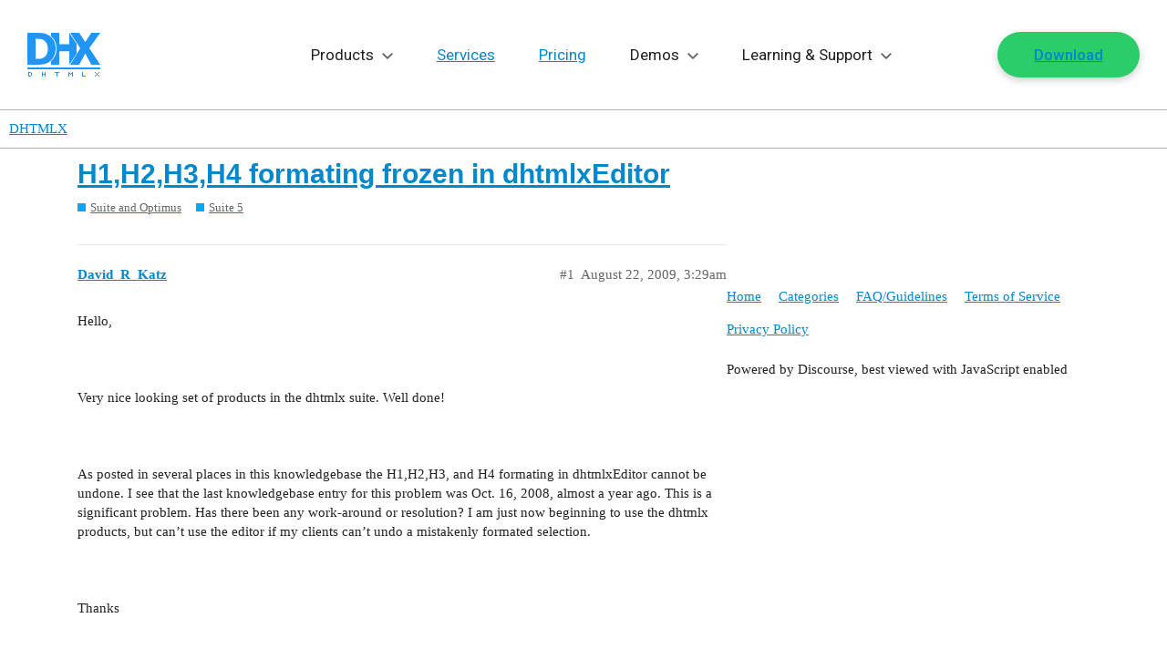

--- FILE ---
content_type: text/html; charset=utf-8
request_url: https://forum.dhtmlx.com/t/h1-h2-h3-h4-formating-frozen-in-dhtmlxeditor/3196
body_size: 22501
content:
<!DOCTYPE html>
<html lang="en">
  <head>
    <meta charset="utf-8">
    <title>H1,H2,H3,H4 formating frozen in dhtmlxEditor - Suite 5 - DHTMLX</title>
    <meta name="description" content="Hello, 
  
 Very nice looking set of products in the dhtmlx suite. Well done! 
  
 As posted in several places in this knowledgebase the H1,H2,H3, and H4 formating in dhtmlxEditor cannot be undone.  I see that the last k&amp;hellip;">
    <meta name="generator" content="Discourse 2.9.0.beta9 - https://github.com/discourse/discourse version 70b96ac4e7d8bb6321a9ca709e21788a293b07bc">
<link rel="icon" type="image/png" href="https://forum.dhtmlx.com/uploads/default/optimized/2X/3/3faa73404d9109815bb775c0c0f0cacde95ddc99_2_32x32.png">
<link rel="apple-touch-icon" type="image/png" href="https://forum.dhtmlx.com/uploads/default/optimized/2X/9/908c1bcb0fb06830f61f2cae795716ab0859d736_2_180x180.png">
<meta name="theme-color" content="#ffffff">
<meta name="viewport" content="width=device-width, initial-scale=1.0, minimum-scale=1.0, user-scalable=yes, viewport-fit=cover">
<link rel="canonical" href="https://forum.dhtmlx.com/t/h1-h2-h3-h4-formating-frozen-in-dhtmlxeditor/3196" />

<link rel="search" type="application/opensearchdescription+xml" href="https://forum.dhtmlx.com/opensearch.xml" title="DHTMLX Search">

    <link href="/stylesheets/color_definitions_base__5_06205666a9797f4625fb8d4bc47b58b0267916c2.css?__ws=forum.dhtmlx.com" media="all" rel="stylesheet" class="light-scheme"/>

  <link href="/stylesheets/desktop_9c1b3291dc467f8d35c2ac50d74df27113d9e96d.css?__ws=forum.dhtmlx.com" media="all" rel="stylesheet" data-target="desktop"  />



  <link href="/stylesheets/discourse-details_9c1b3291dc467f8d35c2ac50d74df27113d9e96d.css?__ws=forum.dhtmlx.com" media="all" rel="stylesheet" data-target="discourse-details"  />
  <link href="/stylesheets/discourse-local-dates_9c1b3291dc467f8d35c2ac50d74df27113d9e96d.css?__ws=forum.dhtmlx.com" media="all" rel="stylesheet" data-target="discourse-local-dates"  />
  <link href="/stylesheets/discourse-narrative-bot_9c1b3291dc467f8d35c2ac50d74df27113d9e96d.css?__ws=forum.dhtmlx.com" media="all" rel="stylesheet" data-target="discourse-narrative-bot"  />
  <link href="/stylesheets/discourse-presence_9c1b3291dc467f8d35c2ac50d74df27113d9e96d.css?__ws=forum.dhtmlx.com" media="all" rel="stylesheet" data-target="discourse-presence"  />
  <link href="/stylesheets/lazy-yt_9c1b3291dc467f8d35c2ac50d74df27113d9e96d.css?__ws=forum.dhtmlx.com" media="all" rel="stylesheet" data-target="lazy-yt"  />
  <link href="/stylesheets/poll_9c1b3291dc467f8d35c2ac50d74df27113d9e96d.css?__ws=forum.dhtmlx.com" media="all" rel="stylesheet" data-target="poll"  />
  <link href="/stylesheets/poll_desktop_9c1b3291dc467f8d35c2ac50d74df27113d9e96d.css?__ws=forum.dhtmlx.com" media="all" rel="stylesheet" data-target="poll_desktop"  />

  <link href="/stylesheets/desktop_theme_5_d73fd6305cd3368d0e24ed94b0579039ef5c509b.css?__ws=forum.dhtmlx.com" media="all" rel="stylesheet" data-target="desktop_theme" data-theme-id="5" data-theme-name="dhtmlx"/>

    <link rel="preconnect" href="https://fonts.googleapis.com">
<link rel="preconnect" href="https://fonts.gstatic.com" crossorigin="">
<link href="https://fonts.googleapis.com/css2?family=Roboto:ital,wght@0,100..900;1,100..900&amp;display=swap" rel="stylesheet">
<link href="https://cdn.jsdelivr.net/gh/orestbida/cookieconsent@3.0.1/dist/cookieconsent.css" rel="stylesheet">
<script async="" src="https://dhtmlx.com/gtag/forum.js" type="module"></script>

    
        <link rel="alternate nofollow" type="application/rss+xml" title="RSS feed of &#39;H1,H2,H3,H4 formating frozen in dhtmlxEditor&#39;" href="https://forum.dhtmlx.com/t/h1-h2-h3-h4-formating-frozen-in-dhtmlxeditor/3196.rss" />
    <meta property="og:site_name" content="DHTMLX" />
<meta property="og:type" content="website" />
<meta name="twitter:card" content="summary_large_image" />
<meta name="twitter:image" content="https://forum.dhtmlx.com/uploads/default/original/2X/d/d8771515526338e6f8016ca26124cc8a15399b37.png" />
<meta property="og:image" content="https://forum.dhtmlx.com/uploads/default/original/2X/7/790ea542e091414295f5e0e09defdcc9e2b52834.png" />
<meta property="og:url" content="https://forum.dhtmlx.com/t/h1-h2-h3-h4-formating-frozen-in-dhtmlxeditor/3196" />
<meta name="twitter:url" content="https://forum.dhtmlx.com/t/h1-h2-h3-h4-formating-frozen-in-dhtmlxeditor/3196" />
<meta property="og:title" content="H1,H2,H3,H4 formating frozen in dhtmlxEditor" />
<meta name="twitter:title" content="H1,H2,H3,H4 formating frozen in dhtmlxEditor" />
<meta property="og:description" content="Hello,      Very nice looking set of products in the dhtmlx suite. Well done!      As posted in several places in this knowledgebase the H1,H2,H3, and H4 formating in dhtmlxEditor cannot be undone.  I see that the last knowledgebase entry for this problem was Oct. 16, 2008, almost a year ago. This is a significant problem.  Has there been any work-around or resolution?  I am just now beginning to use the dhtmlx products, but can’t use the editor if my clients can’t undo a mistakenly formated sel..." />
<meta name="twitter:description" content="Hello,      Very nice looking set of products in the dhtmlx suite. Well done!      As posted in several places in this knowledgebase the H1,H2,H3, and H4 formating in dhtmlxEditor cannot be undone.  I see that the last knowledgebase entry for this problem was Oct. 16, 2008, almost a year ago. This is a significant problem.  Has there been any work-around or resolution?  I am just now beginning to use the dhtmlx products, but can’t use the editor if my clients can’t undo a mistakenly formated sel..." />
<meta property="article:published_time" content="2009-08-22T03:29:39+00:00" />
<meta property="og:ignore_canonical" content="true" />


    
  </head>
  <body class="crawler">
    <svg class="svg" xmlns="http://www.w3.org/2000/svg">
    <!-- NAV ICONS -->
    <symbol viewBox="0 0 80 48" id="logo">
        <path d="M0,40v-2h80v2H0z M70.1,35l-6.6-12.4L56.9,35H47l11-18.1L47,0h9.9l6.6,10.2L70.1,0H80L67.9,16.9L80,35H70.1z M54,22.6L46,35l0-14.7H35L35,35l-9,0v-3.9c1.5-1.3,2.8-2.9,3.9-4.8c1.4-2.6,2.1-5.5,2.1-8.8c0-3.4-0.7-6.3-2-8.8 c-1-2-2.4-3.6-4-4.9V0l9,0l0,12.4l11,0L46,0l8,12L54,22.6z M31,17.5c0,3.3-0.7,6.2-2.1,8.8c-1.4,2.6-3.2,4.6-5.4,5.9 c-1.8,1.2-3.8,1.9-5.9,2.3c-2.1,0.3-4.4,0.5-6.8,0.5H0V0h10.8c2.4,0,4.7,0.2,6.9,0.5c2.1,0.3,4.1,1.1,6,2.3c2.3,1.5,4.1,3.5,5.4,6 C30.3,11.2,31,14.2,31,17.5z M21.2,11.6c-0.8-1.6-2-2.9-3.6-3.8c-1.2-0.7-2.4-1-3.7-1.1c-1.3-0.1-2.8-0.1-4.6-0.1H9.1v21.9h0.2 c2,0,3.6,0,5-0.1c1.3-0.1,2.6-0.5,3.8-1.3c1.4-0.9,2.5-2.2,3.3-3.8c0.7-1.6,1.1-3.5,1.1-5.9C22.4,15.2,22,13.2,21.2,11.6z M4,43v1H2 v3h2v-3h1v3H4v1H1l0,0h0v-5L4,43z M17,45h2v-2h1v5h-1v-2h-2v2h-1v-5h1V45z M35,43v1h-2v4h-1v-4h-2v-1H35z M46,44h1v1h1v-1h1v-1h1v5 h-1v-3h-1v1h-1v-1h-1v3h-1v-5h1V44z M60,43h1v4h3v1h-4V43z M75,44h1v1h-1V44l-1,0v-1h1V44z M75,46h1v1h-1v1h-1v-1h1V46z M79,43v1h-1 v-1H79z M77,45v-1h1v1H77z M76,45h1v1h1v1h1v1h-1v-1h-1v-1h-1V45z"></path>
    </symbol>
    <symbol viewBox="0 0 15 9" id="drop">
        <polygon points="13.4,0 7.5,6 1.6,0 0,1.6 7.5,9 15,1.6 "></polygon>
    </symbol>
    <symbol viewBox="0 0 10 12" id="export">
        <path d="M0.34375 11.3438H9.65625V10H0.34375V11.3438ZM9.65625 4H7V0H3V4H0.34375L5 8.65625L9.65625 4Z"></path>
    </symbol>
    
    <!-- SOCIAL -->
    <symbol viewBox="0 0 18 18" id="facebook">
        <path d="M12.5 2.1h-1.9C8.6 2.1 7 3.7 7 5.7v1.8H5.1c-.2 0-.3.1-.3.3v2.4c0 .2.1.3.3.3H7v6.1c0 .2.1.3.3.3h2.5c.2 0 .3-.1.3-.3v-6.1h2.2c.2 0 .3-.1.3-.3V7.8c0-.1 0-.2-.1-.2 0 0-.1-.1-.2-.1h-2.2V6c0-.7.2-1 1.1-1h1.3c.2 0 .3-.1.3-.3V2.4c0-.2-.1-.3-.3-.3z"></path>
    </symbol>
    <symbol id="linkedin" viewBox="0 0 18 18">
        <path d="M2 2.2c.5 0 .9.2 1.2.5s.5.7.5 1.2-.2.9-.5 1.2c-.3.4-.8.5-1.3.5-.6 0-1-.2-1.3-.5-.4-.3-.6-.7-.6-1.2s.2-.9.5-1.2c.4-.4.9-.5 1.5-.5zM.2 7h3.6v10H.2V7zm16.5 4.3V17h-3.6v-5.4c0-.7-.1-1.2-.4-1.6-.3-.4-.7-.6-1.4-.6-.5 0-.9.1-1.2.4-.3.3-.5.5-.6.8 0 .1-.1.2-.1.4v6H5.8V9 7.7 7h3.6v1.4c.1-.2.3-.4.4-.5.2-.2.4-.4.6-.5.3-.2.6-.4 1-.5.4-.1.8-.2 1.2-.2.6 0 1.1.1 1.6.3.5.2.9.5 1.3.8.4.4.7.8.9 1.4.2.6.3 1.3.3 2.1z"></path>
    </symbol>
    <symbol id="rss" viewBox="0 0 18 18">
        <path d="M0 2.1v2.8c6.6 0 12 5.4 12 12h2.9C14.9 8.7 8.2 2.1 0 2.1z"></path>
        <path d="M0 7.1V10c1.9 0 3.6.7 4.9 2 1.3 1.3 2 3.1 2 4.9h2.9c0-5.4-4.4-9.8-9.8-9.8zM2 13c-1.1 0-2 .9-2 2s.9 2 2 2 2-.9 2-2-.9-2-2-2z"></path>
    </symbol>
    <symbol id="twitter" viewBox="0 0 18 18">
        <path d="M15.9 4.3c.8-.5 1.3-1.2 1.6-2-.8.4-1.6.7-2.4.9-.7-.8-1.5-1.2-2.6-1.2-1 0-1.9.4-2.6 1.1-.8.7-1.1 1.6-1.1 2.6 0 .3 0 .6.1.8-3.1-.1-5.6-1.4-7.6-3.8-.4.6-.6 1.2-.6 1.8 0 1.3.5 2.3 1.6 3.1-.5-.1-1.1-.2-1.6-.5 0 .9.3 1.7.8 2.4s1.3 1.1 2.1 1.3c-.3.1-.6.1-1 .1-.3 0-.5 0-.7-.1.2.8.7 1.4 1.3 1.8.6.5 1.3.7 2.2.7-1.3 1-2.9 1.6-4.6 1.6h-.9c1.7 1.1 3.6 1.6 5.7 1.6s4-.5 5.7-1.6c1.6-1.1 2.9-2.4 3.6-4 .8-1.6 1.2-3.2 1.2-4.9v-.4c.8-.6 1.4-1.2 1.8-1.9-.6.3-1.3.5-2 .6z"></path>
    </symbol>
    <symbol id="github" viewBox="0 0 512 512">
        <path d="M463.8,141.4c-21.5-36.8-50.6-65.9-87.3-87.3C339.7,32.6,299.5,21.9,256,21.9c-43.5,0-83.7,10.7-120.5,32.2c-36.8,21.5-65.9,50.6-87.3,87.3C26.7,178.2,16,218.3,16,261.9c0,52.3,15.3,99.3,45.8,141.1c30.5,41.8,69.9,70.7,118.3,86.7c5.6,1,9.8,0.3,12.5-2.2c2.7-2.5,4.1-5.6,4.1-9.4c0-0.6-0.1-6.2-0.2-16.9c-0.1-10.6-0.2-19.9-0.2-27.8l-7.2,1.2c-4.6,0.8-10.4,1.2-17.3,1.1c-7-0.1-14.2-0.8-21.7-2.2c-7.5-1.3-14.5-4.5-20.9-9.4c-6.5-4.9-11-11.3-13.7-19.2l-3.1-7.2c-2.1-4.8-5.4-10.1-9.8-15.9c-4.5-5.8-9-9.8-13.6-11.9l-2.2-1.6c-1.5-1-2.8-2.3-4.1-3.8c-1.2-1.5-2.2-2.9-2.8-4.4c-0.6-1.5-0.1-2.7,1.6-3.6s4.7-1.4,9.1-1.4l6.2,0.9c4.2,0.8,9.3,3.3,15.5,7.5c6.1,4.2,11.2,9.6,15.2,16.2c4.8,8.5,10.6,15.1,17.3,19.5c6.8,4.5,13.6,6.7,20.5,6.7c6.9,0,12.8-0.5,17.8-1.6c5-1,9.7-2.6,14.1-4.7c1.9-14,7-24.7,15.3-32.2c-11.9-1.2-22.5-3.1-32-5.6c-9.5-2.5-19.3-6.6-29.4-12.2c-10.1-5.6-18.5-12.6-25.2-20.9c-6.7-8.3-12.1-19.3-16.4-32.8c-4.3-13.5-6.4-29.2-6.4-46.9c0-25.2,8.2-46.7,24.7-64.4c-7.7-19-7-40.2,2.2-63.7c6-1.9,15-0.5,26.9,4.2c11.9,4.7,20.6,8.7,26.1,12c5.5,3.3,9.9,6.1,13.3,8.4c19.4-5.4,39.4-8.1,60-8.1s40.6,2.7,60,8.1l11.9-7.5c8.1-5,17.7-9.6,28.7-13.8c11-4.2,19.5-5.3,25.3-3.4c9.4,23.5,10.2,44.8,2.5,63.7c16.5,17.7,24.7,39.2,24.7,64.4c0,17.7-2.1,33.4-6.4,47c-4.3,13.6-9.8,24.6-16.6,32.8c-6.8,8.2-15.2,15.2-25.3,20.8c-10.1,5.6-19.9,9.7-29.4,12.2c-9.5,2.5-20.2,4.4-32,5.6c10.8,9.4,16.2,24.2,16.2,44.4v65.9c0,3.7,1.3,6.9,3.9,9.4c2.6,2.5,6.7,3.2,12.3,2.2c48.3-16,87.8-44.9,118.3-86.7c30.5-41.8,45.8-88.8,45.8-141.1C496,218.3,485.3,178.2,463.8,141.4z"></path>
    </symbol>
    
    <!-- OTHER -->
    <symbol id="terms" viewBox="0 0 32 32">
        <path d="M24.999 28.999h-18c-1.105 0-1.999-.895-1.999-2V5c0-1.105.894-2.001 1.999-2.001H20l6.999 6v18c0 1.105-.896 2-2 2zM20 6v2.999h4L20 6zm4.999 5h-7V5h-11v21.999h18V11zM22 16H10v-2.001h12V16zm0 4H10v-2.001h12V20z"></path>
    </symbol>
    <symbol id="p-p" viewBox="0 0 32 32">
        <path d="M24.999 28.999h-18c-1.105 0-1.999-.895-1.999-2V5c0-1.105.894-2.001 1.999-2.001H20l6.999 6v18c0 1.105-.896 2-2 2zM20 6v2.999h4L20 6zm4.999 5h-7V5h-11v21.999h18V11zM22 15H10v-2.001h12V15zm-8 4.999h-4v-2h4v2zM19.5 23c-.8284271 0-1.5-.6715729-1.5-1.5s.6715729-1.5 1.5-1.5 1.5.6715729 1.5 1.5-.6715729 1.5-1.5 1.5zm0 1c1.3807119 0 2.5-1.1192881 2.5-2.5S20.8807119 19 19.5 19 17 20.1192881 17 21.5s1.1192881 2.5 2.5 2.5zm0 2c-2.4852814 0-4.5-2.0147186-4.5-4.5s2.0147186-4.5 4.5-4.5 4.5 2.0147186 4.5 4.5-2.0147186 4.5-4.5 4.5z"></path>
    </symbol>
    <symbol id="feedback" viewBox="0 0 32 32">
        <path d="M25,26 C23.8666667,26 19.8666667,26 13,26 L5,32 C5,15.3333333 5,7 5,7 C5,7 5.3,5 7,5 C8.7,5 25,5 25,5 C25,5 27,5.3 27,7 C27,8.7 27,24 27,24 C27,24 26.7,26 25,26 Z M25,7 L7,7 L7,28 L12,24 L25,24 L25,7 Z M15,19 L17,19 L17,21 L15,21 L15,19 Z M15,10 L17,10 L17,17 L15,17 L15,10 Z"></path>
    </symbol>
    <!-- new small widget icons -->
    <symbol viewBox="0 0 20 20" id="gantt-ic">
        <path d="M17.39 16.957h-5.217v.434a.87.87 0 0 1-.87.87H2.608a.87.87 0 0 1-.87-.87v-1.739a.87.87 0 0 1 .87-.87h8.696a.87.87 0 0 1 .87.87v.435h5.216V11.74h-.87v.435a.87.87 0 0 1-.869.87H6.956a.87.87 0 0 1-.87-.87v-.87l-1.739 1.74v-1.305h-1.74V6.957h10.436V3.913h-.87v.435a.87.87 0 0 1-.87.87H2.608a.87.87 0 0 1-.87-.87v-1.74a.87.87 0 0 1 .87-.869h8.696a.87.87 0 0 1 .87.87v.435h1.738v4.782H3.477v3.044h.87V9.565l1.74 1.74v-.87a.87.87 0 0 1 .869-.87h8.695a.87.87 0 0 1 .87.87v.435h1.739v6.087h-.87Zm-6.956-1.305H3.477a.87.87 0 1 0 0 1.74h6.957a.87.87 0 1 0 0-1.74Zm.87-13.043H6.52v1.739h4.782v-1.74Zm3.478 7.826H7.825a.87.87 0 1 0 0 1.739h6.957a.87.87 0 1 0 0-1.74Z"></path>
    </symbol>

    <symbol viewBox="0 0 20 20" id="react-ic-1">
        <path d="M16.415 6.71c-.226-.075-.415-.15-.641-.188l.113-.453c.49-2.377.15-4.264-.906-4.906-1.056-.603-2.755.038-4.453 1.51-.15.15-.34.302-.49.453-.113-.114-.227-.19-.34-.302C7.887 1.2 6.075.56 4.981 1.164c-1.056.603-1.358 2.414-.906 4.64.038.227.076.454.151.68-.264.076-.49.151-.754.227C1.358 7.465 0 8.597 0 9.805c0 1.245 1.434 2.49 3.66 3.245.19.076.378.113.529.151-.076.226-.114.49-.151.717-.415 2.227-.113 4 .943 4.604 1.057.604 2.868 0 4.642-1.547.15-.114.264-.265.415-.378.188.151.34.34.528.49 1.698 1.473 3.358 2.039 4.415 1.473 1.057-.604 1.434-2.491.981-4.793-.037-.188-.075-.34-.113-.528.113-.038.264-.076.377-.113 2.302-.755 3.774-2 3.774-3.246-.038-1.245-1.434-2.415-3.585-3.17Z"></path>        
    </symbol>

    <symbol viewBox="0 0 20 20" id="react-ic-2">
        <path d="m15.924 12.258-.34.113a22.159 22.159 0 0 0-1.018-2.528c.415-.868.717-1.698.981-2.49.189.075.415.112.604.188 1.849.641 2.981 1.585 2.981 2.302 0 .755-1.245 1.773-3.208 2.415Zm-.83 1.623c.189 1.018.227 1.924.113 2.641-.113.642-.34 1.057-.641 1.245-.642.378-1.962-.113-3.434-1.358-.151-.151-.34-.302-.49-.453a16.472 16.472 0 0 0 1.66-2.113 18.697 18.697 0 0 0 2.717-.415c0 .15.037.302.075.453ZM6.792 17.73c-.603.226-1.094.226-1.396.037-.641-.377-.906-1.773-.528-3.66.038-.226.075-.453.15-.68.831.19 1.737.303 2.68.378.566.793 1.132 1.51 1.698 2.113-.113.114-.264.227-.377.34-.755.717-1.547 1.207-2.227 1.472Zm-2.868-5.472c-.98-.34-1.773-.755-2.34-1.245-.49-.415-.754-.83-.754-1.208 0-.717 1.094-1.66 2.906-2.302l.679-.226c.264.83.566 1.66.981 2.528-.415.868-.717 1.736-.981 2.566-.151 0-.34-.038-.49-.113Zm.944-6.604c-.378-1.924-.113-3.358.49-3.736.68-.377 2.151.151 3.698 1.547.114.076.19.19.302.265-.566.641-1.17 1.32-1.698 2.113-.943.075-1.849.226-2.679.415 0-.189-.038-.377-.113-.604Zm8.641 2.151c-.188-.34-.415-.68-.604-1.019.642.076 1.246.189 1.812.302a19.803 19.803 0 0 1-.642 1.736l-.566-1.019ZM10 4.371c.378.415.793.906 1.17 1.434a24.974 24.974 0 0 0-2.377 0c.415-.528.793-1.019 1.208-1.434ZM6.454 7.805l-.566 1.019a19.78 19.78 0 0 1-.642-1.736c.566-.113 1.17-.226 1.811-.302-.188.34-.415.68-.603 1.02Zm.641 5.132a23.692 23.692 0 0 1-1.849-.302c.189-.566.378-1.17.642-1.773l.566 1.019c.188.34.415.716.641 1.056ZM10 15.352a24.083 24.083 0 0 1-1.208-1.434c.378 0 .755.038 1.17.038.415 0 .793 0 1.208-.038-.378.529-.755.981-1.17 1.434Zm4.075-4.528c.264.604.49 1.207.68 1.774-.566.15-1.208.226-1.85.301.227-.34.416-.679.604-1.018.189-.34.378-.717.566-1.057Zm-1.32.642c-.302.528-.604 1.056-.944 1.547-.604.037-1.207.075-1.811.075a27.85 27.85 0 0 1-1.811-.075c-.34-.49-.68-1.02-.982-1.547a22.098 22.098 0 0 1-.867-1.623c.264-.566.528-1.095.867-1.623.302-.528.642-1.056.982-1.547.603-.038 1.207-.075 1.81-.075.605 0 1.246.037 1.812.075.34.49.642 1.019.981 1.547.302.528.604 1.057.868 1.623-.302.528-.566 1.094-.905 1.623Zm1.773-9.548c.68.378.944 1.963.49 4-.037.151-.075.264-.075.415-.83-.188-1.736-.34-2.679-.415a20.7 20.7 0 0 0-1.698-2.113c.15-.15.302-.302.453-.415 1.51-1.32 2.868-1.85 3.51-1.472Z"></path>        
    </symbol>

    <symbol viewBox="0 0 20 20" id="react-ic-3">
        <path d="M10 8.031c.98 0 1.773.793 1.773 1.774s-.792 1.773-1.774 1.773a1.771 1.771 0 0 1-1.773-1.773c-.038-.981.755-1.774 1.773-1.774Z"></path>
    </symbol>

    <symbol viewBox="0 0 20 20" id="diagram-ic">
        <path d="M17.39.87a1.74 1.74 0 0 1 1.74 1.738v14.784a1.74 1.74 0 0 1-1.74 1.739H2.609A1.74 1.74 0 0 1 .87 17.39V2.609A1.74 1.74 0 0 1 2.61.87zm-14.782.87a.87.87 0 0 0-.87.868v14.784a.87.87 0 0 0 .87.869h14.783a.87.87 0 0 0 .87-.87V2.609a.87.87 0 0 0-.87-.869zm8.261 2.173c.74 0 1.305.566 1.305 1.305V6.52c0 .74-.566 1.305-1.305 1.305h-.434v1.74h5.216v2.608h.436c.739 0 1.304.566 1.304 1.305v1.303c0 .74-.565 1.305-1.304 1.305h-1.74c-.739 0-1.304-.566-1.304-1.305V13.48c0-.74.566-1.305 1.305-1.305h.434v-1.74h-4.347v1.74h.434c.74 0 1.305.565 1.305 1.305v1.303c0 .74-.566 1.305-1.305 1.305H9.13c-.738 0-1.304-.566-1.304-1.305V13.48c0-.74.566-1.305 1.305-1.305h.434v-1.74H5.217v1.74h.434c.74 0 1.305.565 1.305 1.305v1.303c0 .74-.566 1.305-1.305 1.305H3.913c-.739 0-1.305-.566-1.305-1.305V13.48c0-.74.566-1.305 1.305-1.305h.435V9.565h5.216V7.826H9.13c-.74 0-1.305-.565-1.305-1.305V5.218c0-.74.566-1.305 1.305-1.305zm-6.956 9.13c-.26 0-.435.175-.435.436v1.303c0 .261.174.436.435.436h1.738c.261 0 .436-.175.436-.436V13.48c0-.261-.175-.435-.436-.435zm5.217 0c-.26.001-.435.175-.435.436v1.303c0 .261.174.436.435.436h1.74c.26 0 .434-.175.434-.436V13.48c0-.261-.174-.435-.435-.435zm5.218 0c-.261 0-.435.175-.435.436v1.303c0 .261.174.436.435.436h1.739c.26 0 .434-.175.434-.436V13.48c0-.261-.173-.435-.434-.435zM9.13 4.784c-.26 0-.435.174-.435.435V6.52c0 .261.174.436.435.436h1.74c.26 0 .434-.175.434-.436V5.218c0-.261-.174-.436-.435-.436z"></path>
    </symbol>

    <symbol viewBox="0 0 20 20" id="scheduler-ic">
        <path d="M17.39 19.13H2.609A1.74 1.74 0 0 1 .87 17.391V2.61A1.74 1.74 0 0 1 2.61.869h1.738V0h.87v.87h9.565V0h.87v.87h1.739a1.74 1.74 0 0 1 1.739 1.739V17.39a1.74 1.74 0 0 1-1.74 1.74m.87-16.521a.87.87 0 0 0-.87-.87h-1.738v.87h-.87v-.87H5.217v.87h-.87v-.87H2.608a.87.87 0 0 0-.87.87v2.608H18.26zm0 3.478H1.74v11.304a.87.87 0 0 0 .87.87H17.39a.87.87 0 0 0 .87-.87zm-1.739 10.435h-2.608a.87.87 0 0 1-.87-.87v-1.739a.87.87 0 0 1 .87-.87h2.608a.87.87 0 0 1 .87.87v1.74a.87.87 0 0 1-.87.869m0-2.609h-2.608v1.74h2.608zm0-1.74h-2.608a.87.87 0 0 1-.87-.869V9.565a.87.87 0 0 1 .87-.87h2.608a.87.87 0 0 1 .87.87v1.74a.87.87 0 0 1-.87.869m0-2.608h-2.608v1.74h2.608zm-5.217 6.957H8.695a.87.87 0 0 1-.87-.87v-1.739a.87.87 0 0 1 .87-.87h2.609a.87.87 0 0 1 .87.87v1.74a.87.87 0 0 1-.87.869m0-2.609H8.695v1.74h2.609zm0-1.74H8.695a.87.87 0 0 1-.87-.869V9.565a.87.87 0 0 1 .87-.87h2.609a.87.87 0 0 1 .87.87v1.74a.87.87 0 0 1-.87.869m0-2.608H8.695v1.74h2.609zm-5.217 6.957h-2.61a.87.87 0 0 1-.869-.87v-1.739a.87.87 0 0 1 .87-.87h2.609a.87.87 0 0 1 .87.87v1.74a.87.87 0 0 1-.87.869m0-2.609h-2.61v1.74h2.61zm0-1.74h-2.61a.87.87 0 0 1-.869-.869V9.565a.87.87 0 0 1 .87-.87h2.609a.87.87 0 0 1 .87.87v1.74a.87.87 0 0 1-.87.869m0-2.608h-2.61v1.74h2.61z"></path>
    </symbol>

    <symbol viewBox="0 0 20 20" id="kanban-ic">
        <path d="M17.39.87a1.74 1.74 0 0 1 1.74 1.739V17.39a1.74 1.74 0 0 1-1.74 1.74H2.609A1.74 1.74 0 0 1 .87 17.39V2.61A1.74 1.74 0 0 1 2.61.869zM1.739 6.087v11.304a.87.87 0 0 0 .87.87h14.783a.87.87 0 0 0 .87-.87V6.087h-7.826v11.304h-.87V6.087zm6.087 6.522c.48 0 .87.389.87.869v3.044c0 .48-.39.87-.87.87H3.478a.87.87 0 0 1-.87-.87v-3.044c0-.48.39-.869.87-.87zm-4.347.869v3.044h4.347v-3.044zm4.347-6.521c.48 0 .87.389.87.869v3.044c0 .48-.39.869-.87.869H3.478a.87.87 0 0 1-.87-.87V7.827c0-.48.39-.87.87-.87zm8.697 0c.48 0 .868.389.869.869v3.044c0 .48-.39.869-.87.869h-4.347a.87.87 0 0 1-.87-.87V7.827c0-.48.39-.87.87-.87zm-13.044.869v3.044h4.347V7.826zm8.696 3.044h4.348V7.826h-4.348zm3.522-1.91-1.355 1.535-.512-.452-.768-.678.453-.512.767.678.904-1.024zM2.608 1.738a.87.87 0 0 0-.87.87v2.608h16.523V2.61a.87.87 0 0 0-.87-.87z"></path>
    </symbol>

    <symbol viewBox="0 0 20 20" id="todolist-ic">
        <path d="M17.39.87a1.74 1.74 0 0 1 1.74 1.739V17.39a1.74 1.74 0 0 1-1.74 1.74H2.609A1.74 1.74 0 0 1 .87 17.39V2.61A1.74 1.74 0 0 1 2.61.869zM1.739 17.39a.87.87 0 0 0 .87.87h14.783a.87.87 0 0 0 .87-.87V6.087H1.738zm3.913-4.782c.48 0 .87.389.87.869v1.305c0 .48-.39.869-.87.869H4.348a.87.87 0 0 1-.87-.87v-1.304c0-.48.39-.87.87-.87zm-1.303 2.174H5.65v-1.305H4.348zm12.173 0H7.826v-.87h8.697zM6.554 8.26a.4.4 0 0 1 .284.128.4.4 0 0 1 .087.14.48.48 0 0 1 0 .338.4.4 0 0 1-.087.14L4.76 11.22a.35.35 0 0 1-.284.08h-.014a.3.3 0 0 1-.154-.014.4.4 0 0 1-.135-.086l-1.03-1.26a.4.4 0 0 1-.08-.144.46.46 0 0 1 .022-.333.4.4 0 0 1 .096-.128.38.38 0 0 1 .29-.104.4.4 0 0 1 .276.151l.747.933L6.27 8.389a.4.4 0 0 1 .284-.128m9.968 2.174H7.825v-.87h8.697zM2.608 1.74a.87.87 0 0 0-.87.87v2.608h16.523V2.61a.87.87 0 0 0-.87-.87z"></path>
    </symbol>

    <symbol viewBox="0 0 20 20" id="event-calendar-ic">
        <path d="M5.217.87h9.565V0h.87v.87h1.739a1.74 1.74 0 0 1 1.739 1.738v14.784a1.74 1.74 0 0 1-1.74 1.739H2.609A1.74 1.74 0 0 1 .87 17.39V2.609A1.74 1.74 0 0 1 2.61.87h1.739V0h.869zM1.738 17.391a.87.87 0 0 0 .87.869h14.783a.87.87 0 0 0 .87-.87V6.088H1.738zm14.784-10c.24 0 .434.194.434.434v8.696c0 .24-.194.434-.434.434H3.477a.435.435 0 0 1-.435-.434V7.826c0-.24.195-.434.435-.434zM3.912 16.087h12.174V8.26H3.913zM7.96 9.654q.543 0 .956.19.413.191.643.52.23.325.23.738a.94.94 0 0 1-.28.704 1.25 1.25 0 0 1-.719.34v.04q.588.07.887.38.3.312.299.779 0 .44-.26.78a1.7 1.7 0 0 1-.716.534 2.7 2.7 0 0 1-1.05.193q-.578 0-1.025-.198a1.7 1.7 0 0 1-.701-.55 1.36 1.36 0 0 1-.262-.808h1.23a.5.5 0 0 0 .106.294q.099.126.27.197a1 1 0 0 0 .387.071.9.9 0 0 0 .383-.076.64.64 0 0 0 .262-.215.54.54 0 0 0 .091-.316.5.5 0 0 0-.101-.316.67.67 0 0 0-.294-.215 1.2 1.2 0 0 0-.444-.076h-.493v-.87h.493q.225 0 .395-.075a.63.63 0 0 0 .269-.207.5.5 0 0 0 .093-.311.54.54 0 0 0-.31-.501.76.76 0 0 0-.339-.073.9.9 0 0 0-.368.073.63.63 0 0 0-.259.202.53.53 0 0 0-.102.303H6.062q.005-.451.251-.794.248-.345.672-.541.428-.196.974-.196m5.463.07v5.058h-1.22v-3.918h-.03l-1.132.693v-1.058l1.248-.775zM2.608 1.739a.87.87 0 0 0-.87.87v2.609h16.523v-2.61a.87.87 0 0 0-.87-.869h-1.74v.87h-.869v-.87H5.217v.87h-.87v-.87z"></path>
    </symbol>

    <symbol viewBox="0 0 20 20" id="booking-widget-ic">
        <path d="M5.217 0v.87h9.565V0h.87v.87h1.739a1.74 1.74 0 0 1 1.739 1.738v14.784a1.74 1.74 0 0 1-1.74 1.739H2.609A1.74 1.74 0 0 1 .87 17.39V2.609A1.74 1.74 0 0 1 2.61.87h1.739V0zM1.738 6.087v11.305a.87.87 0 0 0 .87.869h14.783a.87.87 0 0 0 .87-.87V6.088zm12.175 2.608c.344-.366.978.227.635.594l-4.125 4.838c-.445.476-.752.487-1.229.042l-3.017-2.821c-.318-.297.276-.932.594-.635l3.017 2.82zM2.608 1.74a.87.87 0 0 0-.87.87v2.609h16.523v-2.61a.87.87 0 0 0-.87-.869h-1.74v.87h-.869v-.87H5.217v.87h-.87v-.87z"></path>
    </symbol>

    <symbol viewBox="0 0 20 20" id="grid-ic">
        <path d="M17.39.87a1.74 1.74 0 0 1 1.74 1.738v14.784a1.74 1.74 0 0 1-1.74 1.739H2.609A1.74 1.74 0 0 1 .87 17.39V2.609A1.74 1.74 0 0 1 2.61.87zM1.739 17.392a.87.87 0 0 0 .87.869h2.609v-3.479H1.738zm4.349.869h3.477v-3.479H6.087zm4.348 0h3.478v-3.479h-3.478zm4.347 0h2.609a.87.87 0 0 0 .87-.87v-2.609h-3.479zM1.738 13.913h3.479v-3.478H1.738zm4.349 0h3.477v-3.478H6.087zm4.348 0h3.478v-3.478h-3.478zm4.347 0h3.479v-3.478h-3.479zM1.738 9.565h3.479V6.087H1.738zm4.349 0h3.477V6.087H6.087zm4.348 0h3.478V6.087h-3.478zm4.347 0h3.479V6.087h-3.479zM2.608 1.74a.87.87 0 0 0-.87.87v2.609h16.523v-2.61a.87.87 0 0 0-.87-.869z"></path>
    </symbol>

    <symbol viewBox="0 0 20 20" id="spreadsheet-ic">
        <path d="M17.39.87a1.74 1.74 0 0 1 1.74 1.739V17.39a1.74 1.74 0 0 1-1.74 1.74H2.609A1.74 1.74 0 0 1 .87 17.39V2.61A1.74 1.74 0 0 1 2.61.869zM1.739 17.39a.87.87 0 0 0 .87.87h1.74v-2.61h-2.61zm3.479.87h1.74v-2.61h-1.74zm2.608 0h1.74v-2.61h-1.74zm2.61 0h1.739v-2.61h-1.74zm2.608 0h1.74v-2.61h-1.74zm2.608 0h1.74a.87.87 0 0 0 .87-.87v-1.74h-2.61zM1.738 14.783h2.61v-1.74h-2.61zm3.479 0h1.74v-1.74h-1.74zm2.608 0h1.74v-1.74h-1.74zm2.61 0h1.739v-1.74h-1.74zm2.608 0h1.74v-1.74h-1.74zm2.608 0h2.61v-1.74h-2.61zM1.738 12.174h2.61v-1.739h-2.61zm3.479 0h1.74v-1.739h-1.74zm2.608 0h1.74v-1.739h-1.74zm2.61 0h1.739v-1.739h-1.74zm2.608 0h1.74v-1.739h-1.74zm2.608 0h2.61v-1.739h-2.61zM1.738 9.564h2.61V7.827h-2.61zm3.479 0h1.74V7.827h-1.74zm2.608 0h1.74V7.827h-1.74zm2.61 0h1.739V7.827h-1.74zm2.608 0h1.74V7.827h-1.74zm2.608 0h2.61V7.827h-2.61zM1.738 6.958h2.61v-1.74h-2.61zm3.479 0h1.74v-1.74h-1.74zm2.608 0h1.74v-1.74h-1.74zm2.61 0h1.739v-1.74h-1.74zm2.608 0h1.74v-1.74h-1.74zm2.608 0h2.61v-1.74h-2.61zM2.608 1.739a.87.87 0 0 0-.87.87v1.74h2.61v-2.61zm2.609 2.61h1.74v-2.61h-1.74zm2.608 0h1.74v-2.61h-1.74zm2.61 0h1.739v-2.61h-1.74zm2.608 0h1.74v-2.61h-1.74zm2.608 0h2.61v-1.74a.87.87 0 0 0-.87-.87h-1.74z"></path>
    </symbol>

    <symbol viewBox="0 0 20 20" id="pivot-ic">
        <path d="M17.39.87a1.74 1.74 0 0 1 1.74 1.739V17.39a1.74 1.74 0 0 1-1.74 1.74H2.609A1.74 1.74 0 0 1 .87 17.39V2.61A1.74 1.74 0 0 1 2.61.869zM1.739 17.39a.87.87 0 0 0 .87.87h2.609V6.087H1.738zM6.087 6.087v12.174H17.39a.87.87 0 0 0 .87-.87V6.087zm9.13 2.174 2.174 2.174h-1.304l-.87-.87v4.783a.87.87 0 0 1-.87.87H9.565l.87.87v1.303l-2.173-2.174-.436-.434.436-.435 2.174-2.174v1.304l-.87.87h4.348c.26 0 .434-.174.435-.434v-4.35l-.87.871h-1.304l2.174-2.174.434-.435zM2.608 1.74a.87.87 0 0 0-.87.87v2.608h3.479V1.74zm3.479 3.478H18.26V2.61a.87.87 0 0 0-.87-.87H6.087z"></path>
    </symbol>

    <symbol viewBox="0 0 20 20" id="vault-ic">
        <path d="M17.39 19.13h-2.173v-.87h2.174a.87.87 0 0 0 .87-.869V2.61a.87.87 0 0 0-.87-.87H2.608a.87.87 0 0 0-.87.87V17.39a.87.87 0 0 0 .87.87h2.174v.87H2.608A1.74 1.74 0 0 1 .87 17.39V2.61A1.74 1.74 0 0 1 2.61.869H17.39a1.74 1.74 0 0 1 1.739 1.74V17.39a1.74 1.74 0 0 1-1.74 1.74m-.869-11.304H3.478v-.87H16.52zM3.478 3.478H16.52v.87H3.478zM16.52 6.087H3.478v-.87H16.52zM6.087 10.435h7.826a.5.5 0 0 1 .434.435v2.174a.435.435 0 1 1-.87 0v-1.74H6.522v1.74a.5.5 0 0 1-.434.434.5.5 0 0 1-.435-.434V10.87a.5.5 0 0 1 .435-.435m3.657 2.622a.357.357 0 0 1 .513 0l2.203 2.197a.362.362 0 0 1-.513.511l-1.513-1.417v4.348a.5.5 0 0 1-.434.434.5.5 0 0 1-.435-.434v-4.348l-1.513 1.419a.362.362 0 0 1-.513-.512z"></path>
    </symbol>

    <symbol viewBox="0 0 20 20" id="richtext-ic">
        <path d="M17.39.87a1.74 1.74 0 0 1 1.74 1.739V17.39a1.74 1.74 0 0 1-1.74 1.74H2.609A1.74 1.74 0 0 1 .87 17.39V2.61A1.74 1.74 0 0 1 2.61.869zm-14.782.869a.87.87 0 0 0-.87.87V17.39a.87.87 0 0 0 .87.87h14.783a.87.87 0 0 0 .87-.87V2.61a.87.87 0 0 0-.87-.87zm9.13 1.739v.87H5.217a.943.943 0 0 0-.875.942v9.503a.865.865 0 0 0 .864.864h9.496a.95.95 0 0 0 .95-.874V8.26h.87v6.522a1.82 1.82 0 0 1-1.82 1.739H5.206a1.73 1.73 0 0 1-1.728-1.73V5.29a1.81 1.81 0 0 1 1.739-1.811zm2.383-.004a.86.86 0 0 1 .61.253l1.53 1.528a.865.865 0 0 1 0 1.223L9.54 13.202a.84.84 0 0 1-.448.221l-3.782 1.87a.452.452 0 0 1-.656-.332.45.45 0 0 1 .047-.277l1.87-3.785a.84.84 0 0 1 .221-.447l6.718-6.725a.86.86 0 0 1 .611-.253M5.527 14.161a.23.23 0 0 0 .04.265.225.225 0 0 0 .264.04l2.336-1.416-1.227-1.224zm1.874-3.099L8.93 12.59l4.886-4.89-1.538-1.517zm6.721-6.543a.43.43 0 0 0-.305.125l-.896.896 1.505 1.55.917-.916a.43.43 0 0 0 0-.613l-.916-.917a.43.43 0 0 0-.305-.125"></path>
    </symbol>

    <symbol viewBox="0 0 20 20" id="chatbot-ic">
        <path d="M17.389.87a1.74 1.74 0 0 1 1.739 1.738v14.783a1.74 1.74 0 0 1-1.74 1.739H2.607a1.74 1.74 0 0 1-1.739-1.74V2.609A1.74 1.74 0 0 1 2.607.87zm-14.783.868a.87.87 0 0 0-.87.87v14.783a.87.87 0 0 0 .87.87H17.39a.87.87 0 0 0 .87-.87V2.608a.87.87 0 0 0-.87-.87zm7.392 1.305a.87.87 0 0 1 .435 1.623v.985l4.126.054c.012 0 .533-.007.787.053.406.095.78.301 1.077.593.31.304.395.727.48 1.153l.002.014c.04.198.045.409.047.61l.002 4.01s.002.496-.038.735a6 6 0 0 0-.031.216c-.033.252-.064.483-.22.7a2.3 2.3 0 0 1-1.014.778c-.017.007-.17.052-.273.082l-.095.028c-.013.017-.008.254-.002.538.008.383.018.85-.012.976a.43.43 0 0 1-.12.204c-.145.143-.344.157-.525.08a27 27 0 0 1-.939-.465l-1.796-.895-.48-.252q-.024-.013-.054-.031c-.077-.046-.177-.104-.286-.105H5.624c-.013 0-.452 0-.697-.039a2.25 2.25 0 0 1-1.218-.628 2.24 2.24 0 0 1-.638-1.234l-.03-1.94V8.214c0-.256 0-.515.059-.765a2.27 2.27 0 0 1 1.696-1.69c.27-.06.829-.053.829-.053l3.938-.054v-.985a.869.869 0 0 1 .435-1.623m-4.6 3.564c-.431 0-.797.112-1.093.437-.161.176-.286.406-.328.642a3.7 3.7 0 0 0-.03.68v3.97c.021.378.187.898.471 1.15.17.15.397.266.621.305.168.03.413.035.585.034h5.445c.31 0 .473.092.615.171 0 0 .139.077.18.097l.854.426 1.655.827.005-.399v-.5c-.002-.18-.003-.356.135-.495.117-.118.278-.133.438-.147.076-.007.152-.014.223-.032.487-.121.776-.506.887-.99a2 2 0 0 0 .033-.428V8.374c.003-.21.007-.502-.034-.7l-.012-.063c-.043-.215-.087-.439-.238-.593-.32-.327-.685-.41-1.116-.41zm4.164 5.131a.437.437 0 0 0 .744.309.44.44 0 0 0 .128-.309h.433a.87.87 0 0 1-1.74 0zM6.954 9.13a.87.87 0 1 1-.001 1.74.87.87 0 0 1 .001-1.74m6.087 0a.87.87 0 1 1 0 1.74.87.87 0 0 1 0-1.74"></path>
    </symbol>

    <symbol viewBox="0 0 20 20" id="suite-ic">
        <path d="M17.39.87a1.74 1.74 0 0 1 1.74 1.738v14.784a1.74 1.74 0 0 1-1.74 1.739H2.609A1.74 1.74 0 0 1 .87 17.39V2.609A1.74 1.74 0 0 1 2.61.87zM8.26 6.086V18.26h9.13a.87.87 0 0 0 .87-.87V6.088zM2.609 1.739a.87.87 0 0 0-.87.87v14.783a.87.87 0 0 0 .87.869h4.783V1.739zm14.656 12.047-2.609 2.609a.435.435 0 0 1-.579.032l-1.87-1.496-2.334 2.333-.614-.615 2.608-2.609a.435.435 0 0 1 .58-.031l1.87 1.496 2.332-2.334zm-10.743 2.3v.871H2.608v-.87zm0-1.304H2.608v-.869h3.913zm0-3.043v.87H2.608v-.87zm10.435-4.782c.24 0 .435.194.435.435v4.347c0 .24-.195.435-.435.435H9.564a.435.435 0 0 1-.434-.435V7.392c0-.24.194-.435.434-.435zM10 11.305h6.522V10H10zm-3.479-.87H2.608v-.87h3.913zM10 9.13h6.522V7.826H10zM6.521 7.39v.87H3.478v-.87zm0-1.304H3.478v-.87H6.52zm1.74-.87h10V2.609a.87.87 0 0 0-.87-.869H8.26zM6.52 3.914H2.608v-.869h3.913zm4.783-.869v.87H9.13v-.87zm3.044.87h-2.174v-.87h2.174zm3.043-.87v.87h-2.174v-.87z"></path>
    </symbol>
</svg>
<!-- end SVG -->
    
    <!-- HEADER -->
<header class="dhx-header">
    <div class="global-menu upd">
        <div class="dhx-navigation js-main-menu">
            <div class="dhx-container">
                <div class="dhx-row">
                    <div class="col-12 header-menu-wrapp">
                        <a href="https://dhtmlx.com/" title="DHTMLX - JavaScript Web App Framework &amp; UI Widgets" class="dhx-logo">
                            <svg viewBox="0 0 80 48" class="dhx-logo__svg">
                                <use xmlns:xlink="http://www.w3.org/1999/xlink" xlink:href="#logo" class="dhx-logo__use"></use>
                            </svg>
                        </a>
    
                        
                        <div class="mobile-head-download">
                            <a href="https://dhtmlx.com/docs/download/" title="" class="button-default">Download</a>
                        </div>
                        
    
                        <div class="menu-icon js-menu-btn">
                            <span class="menu-icon_row"></span>
                            <span class="menu-icon_row"></span>
                            <span class="menu-icon_row"></span>
                        </div>
    
                        <div class="menu-close-upd js-menu-close">
                            <svg xmlns="http://www.w3.org/2000/svg" viewBox="0 0 24 24"><path d="M6 18 18 6M6 6l12 12"></path></svg>
                        </div>
    
                        <!-- dhx-menu-active-->
                        <nav class="dhx-menu">
                            <ul class="site-menu m-dropdown js-site-menu">
                                <li class="menu-link-block has-dropdown m-has-dropdown js-has-dropdown">
                                    <span class="menu-link js-menu-link js-m-open right">
                                        Products
                                        <span class="drop-icon">
                                            <svg class="drop-icon__svg">
                                                <use xlink:href="#drop" class="drop-icon__use"></use>
                                            </svg>
                                        </span>
                                    </span>
    
                                    <div class="drop-wrapper wide js-menu-dropdown">
                                        <div class="drop-container">
                                            <div class="menu-back js-submenu-close">Back</div>
    
                                            <div class="drop-container__body">
                                                <div class="drop-container__col">
                                                    <a href="https://dhtmlx.com/docs/products/javascript-project-management-library/" title="" class="drop-container__title">
                                                        For Project Management
    
                                                        <span>
                                                            <svg class="r-chevron-icon" viewBox="0 0 6 10">
                                                                <path class="r-chevron-icon line" d="M0 1.067 4 5 0 8.933 1.067 10 6 5 1.067 0 0 1.067Z"></path>
                                                            </svg>
                                                        </span>
                                                    </a>
    
                                                    <div class="prod-list twin">
                                                        <div class="prod-list__elem">
                                                            <a href="https://dhtmlx.com/docs/products/dhtmlxGantt/" title="" class="prod-link">
                                                                <span class="prod-link__icon">
                                                                    <svg class="widg-icon" viewBox="0 0 20 20">
                                                                        <use xlink:href="#gantt-ic" class="widg-icon line"></use>
                                                                    </svg>
                                                                </span>
    
                                                                <span class="prod-link__body">
                                                                    <span class="prod-link__title">Gantt</span>
    
                                                                    <span class="prod-link__text">JavaScript Gantt Chart</span>
                                                                </span>
                                                            </a>
                                                        </div>
    
                                                        <div class="prod-list__elem">
                                                            <a href="https://dhtmlx.com/docs/products/dhtmlxGantt-for-React/" title="" class="prod-link">
                                                                <span class="prod-link__icon">
                                                                    <svg class="widg-icon" viewBox="0 0 20 20">
                                                                        <use xlink:href="#react-ic-1" class="widg-icon react-ic-1 line"></use>
                                                                        <use xlink:href="#react-ic-2" class="widg-icon react-ic-2 line"></use>
                                                                        <use xlink:href="#react-ic-3" class="widg-icon react-ic-3 line"></use>
                                                                    </svg>
                                                                </span>
    
                                                                <span class="prod-link__body">
                                                                    <span class="prod-link__title">
                                                                        Gantt for React
    
                                                                        <span class="pr-link-label">New</span>
                                                                    </span>
    
                                                                    <span class="prod-link__text">Gantt Chart for React</span>
                                                                </span>
                                                            </a>
                                                        </div>
    
                                                        <div class="prod-list__elem">
                                                            <a href="https://dhtmlx.com/docs/products/dhtmlxPERTdiagram/" title="" class="prod-link">
                                                                <span class="prod-link__icon">
                                                                    <svg class="widg-icon" viewBox="0 0 20 20">
                                                                        <use xlink:href="#diagram-ic" class="widg-icon line"></use>
                                                                    </svg>
                                                                </span>
    
                                                                <span class="prod-link__body">
                                                                    <span class="prod-link__title">
                                                                        PERT Diagram
    
                                                                        <span class="pr-link-label">NEW</span>
                                                                    </span>
    
                                                                    <span class="prod-link__text">JavaScript PERT Chart</span>
                                                                </span>
                                                            </a>
                                                        </div>
    
                                                        <div class="prod-list__elem">
                                                            <a href="https://dhtmlx.com/docs/products/dhtmlxScheduler/" title="" class="prod-link">
                                                                <span class="prod-link__icon">
                                                                    <svg class="widg-icon" viewBox="0 0 20 20">
                                                                        <use xlink:href="#scheduler-ic" class="widg-icon line"></use>
                                                                    </svg>
                                                                </span>
    
                                                                <span class="prod-link__body">
                                                                    <span class="prod-link__title">Scheduler</span>
    
                                                                    <span class="prod-link__text">JavaScript Scheduler</span>
                                                                </span>
                                                            </a>
                                                        </div>
    
                                                        <div class="prod-list__elem">
                                                            <a href="https://dhtmlx.com/docs/products/dhtmlxScheduler-for-React/" title="" class="prod-link">
                                                                <span class="prod-link__icon">
                                                                    <svg class="widg-icon" viewBox="0 0 20 20">
                                                                        <use xlink:href="#react-ic-1" class="widg-icon react-ic-1 line"></use>
                                                                        <use xlink:href="#react-ic-2" class="widg-icon react-ic-2 line"></use>
                                                                        <use xlink:href="#react-ic-3" class="widg-icon react-ic-3 line"></use>
                                                                    </svg>
                                                                </span>
    
                                                                <span class="prod-link__body">
                                                                    <span class="prod-link__title">
                                                                        Scheduler for React
                                                                        
                                                                        <span class="pr-link-label">New</span>
                                                                    </span>
    
                                                                    <span class="prod-link__text">React Scheduler</span>
                                                                </span>
                                                            </a>
                                                        </div>
    
                                                        <div class="prod-list__elem">
                                                            <a href="https://dhtmlx.com/docs/products/dhtmlxKanban/" title="" class="prod-link">
                                                                <span class="prod-link__icon">
                                                                    <svg class="widg-icon" viewBox="0 0 20 20">
                                                                        <use xlink:href="#kanban-ic" class="widg-icon line"></use>
                                                                    </svg>
                                                                </span>
    
                                                                <span class="prod-link__body">
                                                                    <span class="prod-link__title">Kanban</span>
    
                                                                    <span class="prod-link__text">JavaScript Kanban Board</span>
                                                                </span>
                                                            </a>
                                                        </div>
    
                                                        <div class="prod-list__elem">
                                                            <a href="https://dhtmlx.com/docs/products/dhtmlxTodo/" title="" class="prod-link">
                                                                <span class="prod-link__icon">
                                                                    <svg class="widg-icon" viewBox="0 0 20 20">
                                                                        <use xlink:href="#todolist-ic" class="widg-icon line"></use>
                                                                    </svg>
                                                                </span>
    
                                                                <span class="prod-link__body">
                                                                    <span class="prod-link__title">To Do List</span>
    
                                                                    <span class="prod-link__text">JavaScript To Do List</span>
                                                                </span>
                                                            </a>
                                                        </div>
    
                                                        <div class="prod-list__elem">
                                                            <a href="https://dhtmlx.com/docs/products/dhtmlxEventCalendar/" title="" class="prod-link">
                                                                <span class="prod-link__icon">
                                                                    <svg class="widg-icon" viewBox="0 0 20 20">
                                                                        <use xlink:href="#event-calendar-ic" class="widg-icon line"></use>
                                                                    </svg>
                                                                </span>
    
                                                                <span class="prod-link__body">
                                                                    <span class="prod-link__title">Event Calendar</span>
    
                                                                    <span class="prod-link__text">JavaScript Event Calendar</span>
                                                                </span>
                                                            </a>
                                                        </div>
    
                                                        <div class="prod-list__elem">
                                                            <a href="https://dhtmlx.com/docs/products/dhtmlxBooking/" title="" class="prod-link">
                                                                <span class="prod-link__icon">
                                                                    <svg class="widg-icon" viewBox="0 0 20 20">
                                                                        <use xlink:href="#booking-widget-ic" class="widg-icon line"></use>
                                                                    </svg>
                                                                </span>
    
                                                                <span class="prod-link__body">
                                                                    <span class="prod-link__title">Booking Widget</span>
    
                                                                    <span class="prod-link__text">JavaScript Booking Calendar</span>
                                                                </span>
                                                            </a>
                                                        </div>
    
                                                    </div>
                                                </div>
    
                                                <div class="drop-container__col">
                                                    <span class="drop-container__title">For Data Analysis</span>
    
                                                    <div class="prod-list">
                                                        <div class="prod-list__elem">
                                                            <a href="https://dhtmlx.com/docs/products/dhtmlxGrid/" title="" class="prod-link">
                                                                <span class="prod-link__icon">
                                                                    <svg class="widg-icon" viewBox="0 0 20 20">
                                                                        <use xlink:href="#grid-ic" class="widg-icon line"></use>
                                                                    </svg>
                                                                </span>
    
                                                                <span class="prod-link__body">
                                                                    <span class="prod-link__title">Grid</span>
    
                                                                    <span class="prod-link__text">JavaScript Data Grid</span>
                                                                </span>
                                                            </a>
                                                        </div>
    
                                                        <div class="prod-list__elem">
                                                            <a href="https://dhtmlx.com/docs/products/dhtmlxSpreadsheet/" title="" class="prod-link">
                                                                <span class="prod-link__icon">
                                                                    <svg class="widg-icon" viewBox="0 0 20 20">
                                                                        <use xlink:href="#spreadsheet-ic" class="widg-icon line"></use>
                                                                    </svg>
                                                                </span>
    
                                                                <span class="prod-link__body">
                                                                    <span class="prod-link__title">Spreadsheet</span>
    
                                                                    <span class="prod-link__text">JavaScript Spreadsheet</span>
                                                                </span>
                                                            </a>
                                                        </div>
    
                                                        <div class="prod-list__elem">
                                                            <a href="https://dhtmlx.com/docs/products/dhtmlxPivot/" title="" class="prod-link">
                                                                <span class="prod-link__icon">
                                                                    <svg class="widg-icon" viewBox="0 0 20 20">
                                                                        <use xlink:href="#pivot-ic" class="widg-icon line"></use>
                                                                    </svg>
                                                                </span>
    
                                                                <span class="prod-link__body">
                                                                    <span class="prod-link__title">Pivot</span>
    
                                                                    <span class="prod-link__text">JavaScript Pivot Table</span>
                                                                </span>
                                                            </a>
                                                        </div>
    
                                                        <div class="prod-list__elem">
                                                            <a href="https://dhtmlx.com/docs/products/dhtmlxDiagram/" title="" class="prod-link">
                                                                <span class="prod-link__icon">
                                                                    <svg class="widg-icon" viewBox="0 0 20 20">
                                                                        <use xlink:href="#diagram-ic" class="widg-icon line"></use>
                                                                    </svg>
                                                                </span>
    
                                                                <span class="prod-link__body">
                                                                    <span class="prod-link__title">Diagram</span>
    
                                                                    <span class="prod-link__text">JavaScript Diagram</span>
                                                                </span>
                                                            </a>
                                                        </div>
                                                        
    
                                                    </div>
                                                </div>
    
                                                <div class="drop-container__col">
                                                    <span class="drop-container__title">For Content Management</span>
    
                                                    <div class="prod-list">
                                                        <div class="prod-list__elem">
                                                            <a href="https://dhtmlx.com/docs/products/dhtmlxVault/" title="" class="prod-link">
                                                                <span class="prod-link__icon">
                                                                    <svg class="widg-icon" viewBox="0 0 20 20">
                                                                        <use xlink:href="#vault-ic" class="widg-icon line"></use>
                                                                    </svg>
                                                                </span>
    
                                                                <span class="prod-link__body">
                                                                    <span class="prod-link__title">Vault</span>
    
                                                                    <span class="prod-link__text">File Uploader</span>
                                                                </span>
                                                            </a>
                                                        </div>
    
                                                        <div class="prod-list__elem">
                                                            <a href="https://dhtmlx.com/docs/products/dhtmlxRichText/" title="" class="prod-link">
                                                                <span class="prod-link__icon">
                                                                    <svg class="widg-icon" viewBox="0 0 20 20">
                                                                        <use xlink:href="#richtext-ic" class="widg-icon line"></use>
                                                                    </svg>
                                                                </span>
    
                                                                <span class="prod-link__body">
                                                                    <span class="prod-link__title">Rich Text Editor</span>
    
                                                                    <span class="prod-link__text">JavaScript Rich Text Editor</span>
                                                                </span>
                                                            </a>
                                                        </div>
    
                                                        <div class="prod-list__elem">
                                                            <a href="https://dhtmlx.com/docs/products/dhtmlxChatbot/" title="" class="prod-link">
                                                                <span class="prod-link__icon">
                                                                    <svg class="widg-icon" viewBox="0 0 20 20">
                                                                        <use xlink:href="#chatbot-ic" class="widg-icon line"></use>
                                                                    </svg>
                                                                </span>
    
                                                                <span class="prod-link__body">
                                                                    <span class="prod-link__title">Chatbot</span>
    
                                                                    <span class="prod-link__text">JS Widget for AI Support Agents</span>
                                                                </span>
                                                            </a>
                                                        </div>                                                    
    
                                                    </div>
                                                </div>
    
                                                <div class="drop-container__col">
                                                    <span class="drop-container__title">UI Widgets Library</span>
    
                                                    <div class="prod-list">
                                                        <div class="prod-list__elem">
                                                            <a href="https://dhtmlx.com/docs/products/dhtmlxSuite/" title="" class="prod-link">
                                                                <span class="prod-link__icon">
                                                                    <svg class="widg-icon" viewBox="0 0 20 20">
                                                                        <use xlink:href="#suite-ic" class="widg-icon line"></use>
                                                                    </svg>
                                                                </span>
    
                                                                <span class="prod-link__body">
                                                                    <span class="prod-link__title">Suite</span>
    
                                                                    <span class="prod-link__text"><span class="no-wrap">JavaScript UI Library with 20+</span><br> Full-Featured UI Widgets</span>
                                                                </span>
                                                            </a>
                                                        </div>
    
                                                        <div class="prod-list__elem">
                                                            <div class="smpl-widgets-list">
                                                                <div class="smpl-widgets-list__col">
                                                                    <a href="https://dhtmlx.com/docs/products/dhtmlxChart/" title="" class="">Charts</a>
                                                                </div>
    
                                                                <div class="smpl-widgets-list__col">
                                                                    <a href="https://dhtmlx.com/docs/products/dhtmlxCalendar/" title="" class="">Calendar</a>
                                                                </div>
    
                                                                <div class="smpl-widgets-list__col">
                                                                    <a href="https://dhtmlx.com/docs/products/dhtmlxTree/" title="" class="">Tree</a>
                                                                </div>
    
                                                                <div class="smpl-widgets-list__col">
                                                                    <a href="https://dhtmlx.com/docs/products/dhtmlxGrid/" title="" class="">Grid</a>
                                                                </div>
                                                            </div>
                                                        </div>                                                  
    
                                                    </div>
                                                </div>
    
    
                                            </div>
    
                                            <div class="drop-container__footer">
                                                <a href="https://dhtmlx.com/docs/products/" title="" class="wide-link">
                                                    <span>View all products</span>
    
                                                    <span class="wide-link__icon">
                                                        <svg class="arrow-circle" viewBox="0 0 14 14">
                                                            <path class="arrow-circle line" d="M12.8 7c0 1.6-.6 3.1-1.8 4.2-1 1.2-2.6 1.8-4.1 1.8-.8 0-1.6-.2-2.3-.5-.7-.3-1.4-.7-1.9-1.3C1.5 10.1.9 8.6.9 7s.6-3.1 1.8-4.2C3.7 1.6 5.3 1 6.9 1c.8 0 1.6.2 2.3.5.7.3 1.4.7 1.9 1.3.6.6 1 1.2 1.3 1.9.3.7.4 1.5.4 2.3zm-9.5.6h4.8L6 9.7l.9.9L10.4 7 6.8 3.5l-.8.8 2.1 2.1H3.3v1.2z"></path>
                                                        </svg>
                                                    </span>
                                                </a>
                                            </div>
    
                                        </div>
                                    </div>
                                </li>
    
                                <li class="menu-link-block">
                                    <a href="https://dhtmlx.com/docs/services.shtml" title="" class="menu-link">Services</a>
                                </li>
    
                                <li class="menu-link-block">
                                    <a href="https://dhtmlx.com/docs/products/licenses.shtml" title="" class="menu-link">Pricing</a>
                                </li>
    
                                <li class="menu-link-block has-dropdown m-has-dropdown relative js-has-dropdown">
                                    <span class="menu-link js-menu-link js-m-open down">
                                        Demos
                                        <span class="drop-icon">
                                            <svg class="drop-icon__svg">
                                                <use xlink:href="#drop" class="drop-icon__use"></use>
                                            </svg>
                                        </span>
                                    </span>
    
                                    <div class="drop-wrapper narrow js-menu-dropdown">
                                        <div class="drop-container">
                                            
                                            <div class="drop-demos-menu">
                                                <div class="drop-demos-menu__list">
                                                    <span class="drop-container__title m-hidden">Popular Demos</span>
    
                                                    <div class="drop-demos-list">
                                                        <div class="drop-demos-list__row only-for-mobile">
                                                            <a href="https://dhtmlx.com/docs/products/ai-demos/" title="" class="drop-demos-list__link">
                                                                AI-Powered Demos
    
                                                                <span class="pr-link-label">New</span>
                                                            </a>
                                                        </div>
                                                        
                                                        <div class="drop-demos-list__row frst">
                                                            <a href="https://dhtmlx.com/docs/demo/doctor-appointment-react/" title="" class="drop-demos-list__link" target="_blank">
                                                                Appointment Scheduling
                                                            </a>
                                                        </div>
    
                                                        <div class="drop-demos-list__row">
                                                            <a href="https://dhtmlx.com/docs/products/dhtmlxDashboard/" title="" class="drop-demos-list__link" target="_blank">UI Dashboard</a>
                                                        </div>
    
                                                        <div class="drop-demos-list__row">
                                                            <a href="https://dhtmlx.com/docs/products/dhtmlxHospitalManagement/" title="" class="drop-demos-list__link" target="_blank">Hospital Management</a>
                                                        </div>
    
                                                        <div class="drop-demos-list__row">
                                                            <a href="https://dhtmlx.com/docs/products/dhtmlxOnlineExam/" title="" class="drop-demos-list__link" target="_blank">Online Exam</a>
                                                        </div>
    
                                                        <div class="drop-demos-list__row">
                                                            <a href="https://dhtmlx.com/docs/products/dhtmlxFileManager/" title="" class="drop-demos-list__link" target="_blank">File Explorer</a>
                                                        </div>
    
                                                        <div class="drop-demos-list__row">
                                                            <a href="https://dhtmlx.com/docs/products/dhtmlxHotelManagement/" title="" class="drop-demos-list__link" target="_blank">Hotel Management</a>
                                                        </div>
    
                                                        <div class="drop-demos-list__row">
                                                            <a href="https://dhtmlx.com/docs/products/demoApps/car-rental-html5-js-php/" title="" class="drop-demos-list__link" target="_blank">Car Rental</a>
                                                        </div>
    
                                                        <div class="drop-demos-list__row">
                                                            <a href="https://dhtmlx.com/docs/products/demoApps/room-reservation-html5-js-php/" title="" class="drop-demos-list__link" target="_blank">Hotel Reservation</a>
                                                        </div>
    
                                                        <div class="drop-demos-list__row only-for-mobile vad-link-wrap">
                                                            <a href="https://dhtmlx.com/docs/products/demoApps/" title="" class="more-link">
                                                                View all demos
    
                                                                <span class="more-link__arrow">
                                                                    <svg viewBox="0 0 6 10">
                                                                        <path d="M0 1.06667L4 5L0 8.93333L1.06667 10L6 5L1.06667 0L0 1.06667Z"></path>
                                                                    </svg>
                                                                </span>
                                                            </a>
                                                        </div>
                                                    </div>
    
                                                    <div class="t16 menu-all-demos-link">
                                                        <a href="https://dhtmlx.com/docs/products/demoApps/" title="" class="wide-link">
                                                            <span>View all demos</span>
    
                                                            <span class="wide-link__icon">
                                                                <svg class="arrow-circle" viewBox="0 0 14 14">
                                                                    <path class="arrow-circle line" d="M12.8 7c0 1.6-.6 3.1-1.8 4.2-1 1.2-2.6 1.8-4.1 1.8-.8 0-1.6-.2-2.3-.5-.7-.3-1.4-.7-1.9-1.3C1.5 10.1.9 8.6.9 7s.6-3.1 1.8-4.2C3.7 1.6 5.3 1 6.9 1c.8 0 1.6.2 2.3.5.7.3 1.4.7 1.9 1.3.6.6 1 1.2 1.3 1.9.3.7.4 1.5.4 2.3zm-9.5.6h4.8L6 9.7l.9.9L10.4 7 6.8 3.5l-.8.8 2.1 2.1H3.3v1.2z"></path>
                                                                </svg>
                                                            </span>
                                                        </a>
                                                    </div>
                                                </div>
    
                                                <div class="drop-demos-menu__link">
    
                                                    <a href="https://dhtmlx.com/docs/products/ai-demos/" title="" class="drop-banner-link dark" target="_blank">
                                                        <span class="drop-banner-link__body">
                                                            <span class="drop-banner-link__top">
                                                                <span class="drop-banner-link__label">New</span>
    
                                                                <!--<svg class="widg-icon" viewBox="0 0 20 20">
                                                                    <use xlink:href="#react-ic-1" class="widg-icon react-ic-1 line"></use>
                                                                    <use xlink:href="#react-ic-2" class="widg-icon react-ic-2 line"></use>
                                                                    <use xlink:href="#react-ic-3" class="widg-icon react-ic-3 line"></use>
                                                                </svg>-->
                                                            </span>
    
                                                            <span class="drop-banner-link__title">AI-Powered Demos</span>
    
                                                            <span class="drop-banner-link__text">Explore examples where AI integration adds intelligence to DHTMLX components for everyday use.</span>
    
                                                            <span class="drop-banner-link__more">
                                                                <span class="more-link">
                                                                    Learn more
    
                                                                    <span class="more-link__arrow">
                                                                        <svg viewBox="0 0 6 10">
                                                                            <path d="M0 1.06667L4 5L0 8.93333L1.06667 10L6 5L1.06667 0L0 1.06667Z"></path>
                                                                        </svg>
                                                                    </span>
                                                                </span>
                                                            </span>
                                                        </span>
    
                                                        <span class="drop-banner-link__picture">
                                                            <span class="drop-banner-link__picture-inside">
                                                                <img src="https://dhtmlx.com/images/ham-app.png" alt="" class="drop-banner-link__img">
                                                            </span>
                                                        </span>
                                                    </a>
    
                                                </div>
                                            </div>
    
                                        </div>
                                    </div>
                                </li>
    
                                <li class="menu-link-block has-dropdown m-has-dropdown js-has-dropdown">
                                    <span class="menu-link js-menu-link js-m-open down">
                                        Learning &amp; Support
                                        <span class="drop-icon">
                                            <svg class="drop-icon__svg">
                                                <use xlink:href="#drop" class="drop-icon__use"></use>
                                            </svg>
                                        </span>
                                    </span>
    
                                    <div class="drop-wrapper default js-menu-dropdown">
                                        <div class="drop-container">
                                            <div class="drop-container__body">
                                                <div class="drop-container__col accented">
                                                    <span class="drop-container__title">Popular Integrations</span>
    
                                                    <div class="prod-list sm-ind">
                                                        <div class="prod-list__elem">
                                                            <a href="https://dhtmlx.com/docs/products/dhtmlxSuite-for-Angular/" title="" class="prod-link">
                                                                <span class="prod-link__icon light">
                                                                    <img src="https://dhtmlx.com/images/menu-icons/angular.svg" alt="" class="widg-icon img-st">
                                                                    <img src="https://dhtmlx.com/images/menu-icons/angular-light.svg" alt="" class="widg-icon img-light">
                                                                </span>
                                                                
                                                                <span class="prod-link__body">
                                                                    <span class="prod-link__title">Suite for Angular</span>
                                                                </span>
                                                            </a>
                                                        </div>
    
                                                        <div class="prod-list__elem">
                                                            <a href="https://dhtmlx.com/docs/products/dhtmlxSpreadsheet-for-React/" title="" class="prod-link">
                                                                <span class="prod-link__icon light">
                                                                    <svg class="widg-icon" viewBox="0 0 20 20">
                                                                        <use xlink:href="#react-ic-1" class="widg-icon react-ic-1 line"></use>
                                                                        <use xlink:href="#react-ic-2" class="widg-icon react-ic-2 line"></use>
                                                                        <use xlink:href="#react-ic-3" class="widg-icon react-ic-3 line"></use>
                                                                    </svg>
                                                                </span>
                                                                
                                                                <span class="prod-link__body">
                                                                    <span class="prod-link__title">Spreadsheet for React</span>
                                                                </span>
                                                            </a>
                                                        </div>
    
                                                        <div class="prod-list__elem">
                                                            <a href="https://dhtmlx.com/docs/products/demoApps/salesforce-gantt-chart/" title="" class="prod-link">
                                                                <span class="prod-link__icon light">
                                                                    <img src="https://dhtmlx.com/images/menu-icons/salesforce.svg" alt="" class="widg-icon img-st">
                                                                    <img src="https://dhtmlx.com/images/menu-icons/salesforce-light.svg" alt="" class="widg-icon img-light">
                                                                </span>
                                                                
                                                                <span class="prod-link__body">
                                                                    <span class="prod-link__title">Gantt for Salesforce</span>
                                                                </span>
                                                            </a>
                                                        </div>
    
                                                        <div class="prod-list__elem">
                                                            <a href="https://dhtmlx.com/docs/demo/salesforce-kanban/" title="" class="prod-link">
                                                                <span class="prod-link__icon light">
                                                                    <img src="https://dhtmlx.com/images/menu-icons/salesforce.svg" alt="" class="widg-icon img-st">
                                                                    <img src="https://dhtmlx.com/images/menu-icons/salesforce-light.svg" alt="" class="widg-icon img-light">
                                                                </span>
                                                                
                                                                <span class="prod-link__body">
                                                                    <span class="prod-link__title">Kanban for Salesforce</span>
                                                                </span>
                                                            </a>
                                                        </div>
    
                                                        <div class="prod-list__elem">
                                                            <a href="https://dhtmlx.com/docs/products/integrations/" title="" class="more-link">
                                                                See all examples
    
                                                                <span class="more-link__arrow">
                                                                    <svg viewBox="0 0 6 10">
                                                                        <path d="M0 1.06667L4 5L0 8.93333L1.06667 10L6 5L1.06667 0L0 1.06667Z"></path>
                                                                    </svg>
                                                                </span>
                                                            </a>
                                                        </div>
                                                    </div>
                                                </div>
    
                                                <div class="drop-container__col">
                                                    <span class="drop-container__title m-hidden">Explore</span>
    
                                                    <div class="prod-list">
                                                        <div class="prod-list__elem">
                                                            <a href="https://docs.dhtmlx.com/" title="" class="prod-link empt" target="_blank">
                                                                <span class="prod-link__body">
                                                                    <span class="prod-link__title">Documentation</span>
    
                                                                    <span class="prod-link__text m-hidden">API references, initialization and configuration guides</span>
                                                                </span>
                                                            </a>
                                                        </div>
    
                                                        <div class="prod-list__elem">
                                                            <a href="https://dhtmlx.com/docs/products/samples/" title="" class="prod-link empt">
                                                                <span class="prod-link__body">
                                                                    <span class="prod-link__title">Samples</span>
    
                                                                    <span class="prod-link__text m-hidden">UI components examples</span>
                                                                </span>
                                                            </a>
                                                        </div>
    
                                                        <div class="prod-list__elem">
                                                            <a href="https://dhtmlx.com/docs/products/goodies/" title="" class="prod-link empt">
                                                                <span class="prod-link__body">
                                                                    <span class="prod-link__title">Developer Helping Tools</span>
    
                                                                    <span class="prod-link__text m-hidden">Export modules &amp; other additions</span>
                                                                </span>
                                                            </a>
                                                        </div>
                                                    </div>
                                                </div>
    
                                                <div class="drop-container__col">
                                                    <span class="drop-container__title m-hidden">Read</span>
    
                                                    <div class="prod-list">
                                                        <div class="prod-list__elem">
                                                            <a href="https://dhtmlx.com/blog/" title="" class="prod-link empt" target="_blank">
                                                                <span class="prod-link__body">
                                                                    <span class="prod-link__title">Blog</span>
    
                                                                    <span class="prod-link__text m-hidden">Release articles, announcements, <br>dev tips</span>
                                                                </span>
                                                            </a>
                                                        </div>
    
                                                        <div class="prod-list__elem">
                                                            <a href="https://dhtmlx.com/docs/submit-showcases.shtml" title="" class="prod-link empt">
                                                                <span class="prod-link__body">
                                                                    <span class="prod-link__title">Customer Stories</span>
    
                                                                    <span class="prod-link__text m-hidden">Interviews with DHTMLX clients</span>
                                                                </span>
                                                            </a>
                                                        </div>
                                                    </div>
                                                </div>
    
                                                <div class="drop-container__col lst">
                                                    <span class="drop-container__title m-hidden">Connect</span>
    
                                                    <div class="prod-list lst">
                                                        <div class="prod-list__elem">
                                                            <a href="https://dhtmlx.com/docs/technical-support.shtml" title="" class="prod-link empt">
                                                                <span class="prod-link__body">
                                                                    <span class="prod-link__title">Technical Support</span>
    
                                                                    <span class="prod-link__text m-hidden">Official tech &amp; license-related <br>support</span>
                                                                </span>
                                                            </a>
                                                        </div>
    
                                                        <div class="prod-list__elem">
                                                            <a href="https://forum.dhtmlx.com/" title="" class="prod-link empt" target="_blank">
                                                                <span class="prod-link__body">
                                                                    <span class="prod-link__title">Community Forum</span>
    
                                                                    <span class="prod-link__text m-hidden">Technical help from the community</span>
                                                                </span>
                                                            </a>
                                                        </div>
                                                        
                                                        <div class="prod-list__elem lst">
                                                            <a href="https://dhtmlx.com/docs/contact.shtml" title="" class="wide-link">
                                                                <span>
                                                                    <svg class="contact-link-icon" viewBox="0 0 20 20">
                                                                        <path class="contact-link-icon line" d="m2.1 6.7 6.6 4.4c.6.4 1.3.4 1.8 0l6.6-4.4M3.8 15.8h11.7c.9 0 1.7-.7 1.7-1.7V5.8c0-.9-.7-1.7-1.7-1.7H3.8c-.9 0-1.7.7-1.7 1.7v8.3c0 1 .7 1.7 1.7 1.7"></path>
                                                                    </svg>
                                                                </span>
    
                                                                <span class="wgt500">Contact us</span>
                                                            </a>                                                
                                                        </div>
                                                    </div>
                                                </div>
                                            </div>
                                        </div>
                                    </div>
                                </li>
    
                                <li class="menu-link-block mobile-contact-link">
                                    <a href="https://dhtmlx.com/docs/contact.shtml" title="" class="wide-link">
                                        <span class="lh0">
                                            <svg class="contact-link-icon" viewBox="0 0 20 20">
                                                <path class="contact-link-icon line" d="m2.1 6.7 6.6 4.4c.6.4 1.3.4 1.8 0l6.6-4.4M3.8 15.8h11.7c.9 0 1.7-.7 1.7-1.7V5.8c0-.9-.7-1.7-1.7-1.7H3.8c-.9 0-1.7.7-1.7 1.7v8.3c0 1 .7 1.7 1.7 1.7"></path>
                                            </svg>
                                        </span>
    
                                        <span class="wgt500">Contact us</span>
                                    </a>
                                </li>
    
                                <li class="menu-link-block menu-link-block--download">
                                    <a href="https://dhtmlx.com/docs/download/" title="" class="menu-link menu-link--download green">Download</a>
                                </li>
                            </ul>
                        </nav>
                    </div>
                </div>
            </div>
        </div>
    </div>
</header>
    
    <!-- CONTENT -->
    <script defer="" src="/theme-javascripts/6a3be8958f50221461ffa7ed72b5ed59ea4e698a.js?__ws=forum.dhtmlx.com" data-theme-id="5"></script>
    <header>
  <a href="/">
    DHTMLX
  </a>
</header>

    <div id="main-outlet" class="wrap" role="main">
        <div id="topic-title">
    <h1>
      <a href="/t/h1-h2-h3-h4-formating-frozen-in-dhtmlxeditor/3196">H1,H2,H3,H4 formating frozen in dhtmlxEditor</a>
    </h1>

      <div class="topic-category" itemscope itemtype="http://schema.org/BreadcrumbList">
          <span itemprop="itemListElement" itemscope itemtype="http://schema.org/ListItem">
            <a href="https://forum.dhtmlx.com/c/suite/53" class="badge-wrapper bullet" itemprop="item">
              <span class='badge-category-bg' style='background-color: #05A8F3'></span>
              <span class='badge-category clear-badge'>
                <span class='category-name' itemprop='name'>Suite and Optimus</span>
              </span>
            </a>
            <meta itemprop="position" content="1" />
          </span>
          <span itemprop="itemListElement" itemscope itemtype="http://schema.org/ListItem">
            <a href="https://forum.dhtmlx.com/c/suite/suite5/5" class="badge-wrapper bullet" itemprop="item">
              <span class='badge-category-bg' style='background-color: #05A8F3'></span>
              <span class='badge-category clear-badge'>
                <span class='category-name' itemprop='name'>Suite 5</span>
              </span>
            </a>
            <meta itemprop="position" content="2" />
          </span>
      </div>

  </div>

  


      <div id='post_1' itemscope itemtype='http://schema.org/DiscussionForumPosting' class='topic-body crawler-post'>
        <div class='crawler-post-meta'>
          <div itemprop='publisher' itemscope itemtype="http://schema.org/Organization">
            <meta itemprop='name' content='Dinamenta LLC'>
              <div itemprop='logo' itemscope itemtype="http://schema.org/ImageObject">
                <meta itemprop='url' content='https://forum.dhtmlx.com/images/discourse-logo-sketch.png'>
              </div>
          </div>
          <span class="creator" itemprop="author" itemscope itemtype="http://schema.org/Person">
            <a itemprop="url" href='https://forum.dhtmlx.com/u/David_R_Katz'><span itemprop='name'>David_R_Katz</span></a>
            
          </span>

          <link itemprop="mainEntityOfPage" href="https://forum.dhtmlx.com/t/h1-h2-h3-h4-formating-frozen-in-dhtmlxeditor/3196">


          <span class="crawler-post-infos">
              <time itemprop='datePublished' datetime='2009-08-22T03:29:39Z' class='post-time'>
                August 22, 2009,  3:29am
              </time>
              <meta itemprop='dateModified' content='2022-09-29T06:36:37Z'>
          <span itemprop='position'>#1</span>
          </span>
        </div>
        <div class='post' itemprop='articleBody'>
          <p>Hello,<br>
<br><br>
<br>Very nice looking set of products in the dhtmlx suite. Well done!<br>
<br><br>
<br>As posted in several places in this knowledgebase the H1,H2,H3, and H4 formating in dhtmlxEditor cannot be undone.  I see that the last knowledgebase entry for this problem was Oct. 16, 2008, almost a year ago. This is a significant problem.  Has there been any work-around or resolution?  I am just now beginning to use the dhtmlx products, but can’t use the editor if my clients can’t undo a mistakenly formated selection.<br>
<br><br>
<br>Thanks</p>
        </div>

        <meta itemprop='headline' content='H1,H2,H3,H4 formating frozen in dhtmlxEditor'>
          <meta itemprop='keywords' content=''>

        <div itemprop="interactionStatistic" itemscope itemtype="http://schema.org/InteractionCounter">
           <meta itemprop="interactionType" content="http://schema.org/LikeAction"/>
           <meta itemprop="userInteractionCount" content="0" />
           <span class='post-likes'></span>
         </div>

         <div itemprop="interactionStatistic" itemscope itemtype="http://schema.org/InteractionCounter">
            <meta itemprop="interactionType" content="http://schema.org/CommentAction"/>
            <meta itemprop="userInteractionCount" content="0" />
          </div>

      </div>
      <div id='post_2' itemscope itemtype='http://schema.org/DiscussionForumPosting' class='topic-body crawler-post'>
        <div class='crawler-post-meta'>
          <div itemprop='publisher' itemscope itemtype="http://schema.org/Organization">
            <meta itemprop='name' content='Dinamenta LLC'>
              <div itemprop='logo' itemscope itemtype="http://schema.org/ImageObject">
                <meta itemprop='url' content='https://forum.dhtmlx.com/images/discourse-logo-sketch.png'>
              </div>
          </div>
          <span class="creator" itemprop="author" itemscope itemtype="http://schema.org/Person">
            <a itemprop="url" href='https://forum.dhtmlx.com/u/Alexandra'><span itemprop='name'>Alexandra</span></a>
            
          </span>

          <link itemprop="mainEntityOfPage" href="https://forum.dhtmlx.com/t/h1-h2-h3-h4-formating-frozen-in-dhtmlxeditor/3196">


          <span class="crawler-post-infos">
              <time itemprop='datePublished' datetime='2009-08-24T07:22:01Z' class='post-time'>
                August 24, 2009,  7:22am
              </time>
              <meta itemprop='dateModified' content='2009-08-24T07:22:01Z'>
          <span itemprop='position'>#2</span>
          </span>
        </div>
        <div class='post' itemprop='articleBody'>
          <p><br>Hello, <br><br><br>unfortunately, there is still no functionality that allows to undo H1,H2,H3 abd H4 formatting.<br><br></p>
        </div>

        <meta itemprop='headline' content='H1,H2,H3,H4 formating frozen in dhtmlxEditor'>

        <div itemprop="interactionStatistic" itemscope itemtype="http://schema.org/InteractionCounter">
           <meta itemprop="interactionType" content="http://schema.org/LikeAction"/>
           <meta itemprop="userInteractionCount" content="0" />
           <span class='post-likes'></span>
         </div>

         <div itemprop="interactionStatistic" itemscope itemtype="http://schema.org/InteractionCounter">
            <meta itemprop="interactionType" content="http://schema.org/CommentAction"/>
            <meta itemprop="userInteractionCount" content="0" />
          </div>

      </div>
      <div id='post_3' itemscope itemtype='http://schema.org/DiscussionForumPosting' class='topic-body crawler-post'>
        <div class='crawler-post-meta'>
          <div itemprop='publisher' itemscope itemtype="http://schema.org/Organization">
            <meta itemprop='name' content='Dinamenta LLC'>
              <div itemprop='logo' itemscope itemtype="http://schema.org/ImageObject">
                <meta itemprop='url' content='https://forum.dhtmlx.com/images/discourse-logo-sketch.png'>
              </div>
          </div>
          <span class="creator" itemprop="author" itemscope itemtype="http://schema.org/Person">
            <a itemprop="url" href='https://forum.dhtmlx.com/u/whatkins'><span itemprop='name'>whatkins</span></a>
            
          </span>

          <link itemprop="mainEntityOfPage" href="https://forum.dhtmlx.com/t/h1-h2-h3-h4-formating-frozen-in-dhtmlxeditor/3196">


          <span class="crawler-post-infos">
              <time itemprop='datePublished' datetime='2011-06-10T10:24:19Z' class='post-time'>
                June 10, 2011, 10:24am
              </time>
              <meta itemprop='dateModified' content='2011-06-10T10:24:19Z'>
          <span itemprop='position'>#3</span>
          </span>
        </div>
        <div class='post' itemprop='articleBody'>
          <p>Hello!</p>
<p>Are there any changes since then?</p>
        </div>

        <meta itemprop='headline' content='H1,H2,H3,H4 formating frozen in dhtmlxEditor'>

        <div itemprop="interactionStatistic" itemscope itemtype="http://schema.org/InteractionCounter">
           <meta itemprop="interactionType" content="http://schema.org/LikeAction"/>
           <meta itemprop="userInteractionCount" content="0" />
           <span class='post-likes'></span>
         </div>

         <div itemprop="interactionStatistic" itemscope itemtype="http://schema.org/InteractionCounter">
            <meta itemprop="interactionType" content="http://schema.org/CommentAction"/>
            <meta itemprop="userInteractionCount" content="0" />
          </div>

      </div>
      <div id='post_4' itemscope itemtype='http://schema.org/DiscussionForumPosting' class='topic-body crawler-post'>
        <div class='crawler-post-meta'>
          <div itemprop='publisher' itemscope itemtype="http://schema.org/Organization">
            <meta itemprop='name' content='Dinamenta LLC'>
              <div itemprop='logo' itemscope itemtype="http://schema.org/ImageObject">
                <meta itemprop='url' content='https://forum.dhtmlx.com/images/discourse-logo-sketch.png'>
              </div>
          </div>
          <span class="creator" itemprop="author" itemscope itemtype="http://schema.org/Person">
            <a itemprop="url" href='https://forum.dhtmlx.com/u/Alexandra'><span itemprop='name'>Alexandra</span></a>
            
          </span>

          <link itemprop="mainEntityOfPage" href="https://forum.dhtmlx.com/t/h1-h2-h3-h4-formating-frozen-in-dhtmlxeditor/3196">


          <span class="crawler-post-infos">
              <time itemprop='datePublished' datetime='2011-06-10T10:51:42Z' class='post-time'>
                June 10, 2011, 10:51am
              </time>
              <meta itemprop='dateModified' content='2011-06-10T10:51:42Z'>
          <span itemprop='position'>#4</span>
          </span>
        </div>
        <div class='post' itemprop='articleBody'>
          <p>Hello,</p>
<p>no, there is still not undo for H formatting.</p>
        </div>

        <meta itemprop='headline' content='H1,H2,H3,H4 formating frozen in dhtmlxEditor'>

        <div itemprop="interactionStatistic" itemscope itemtype="http://schema.org/InteractionCounter">
           <meta itemprop="interactionType" content="http://schema.org/LikeAction"/>
           <meta itemprop="userInteractionCount" content="0" />
           <span class='post-likes'></span>
         </div>

         <div itemprop="interactionStatistic" itemscope itemtype="http://schema.org/InteractionCounter">
            <meta itemprop="interactionType" content="http://schema.org/CommentAction"/>
            <meta itemprop="userInteractionCount" content="0" />
          </div>

      </div>






    </div>
    <footer class="container wrap">
  <nav class='crawler-nav'>
    <ul>
      <li itemscope itemtype='http://schema.org/SiteNavigationElement'>
        <span itemprop='name'>
          <a href='/' itemprop="url">Home </a>
        </span>
      </li>
      <li itemscope itemtype='http://schema.org/SiteNavigationElement'>
        <span itemprop='name'>
          <a href='/categories' itemprop="url">Categories </a>
        </span>
      </li>
      <li itemscope itemtype='http://schema.org/SiteNavigationElement'>
        <span itemprop='name'>
          <a href='/guidelines' itemprop="url">FAQ/Guidelines </a>
        </span>
      </li>
      <li itemscope itemtype='http://schema.org/SiteNavigationElement'>
        <span itemprop='name'>
          <a href='/tos' itemprop="url">Terms of Service </a>
        </span>
      </li>
      <li itemscope itemtype='http://schema.org/SiteNavigationElement'>
        <span itemprop='name'>
          <a href='/privacy' itemprop="url">Privacy Policy </a>
        </span>
      </li>
    </ul>
  </nav>
  <p class='powered-by-link'>Powered by Discourse, best viewed with JavaScript enabled</p>
</footer>

    <div class="forum-support-banner-container">
    <div class="dhx-container">
        <div class="forum-support-banner">
            <div class="forum-support-banner__photo"></div>

            <div class="forum-support-banner__body">
                <div class="forum-support-banner__text">
                    Get a <strong>guaranteed answer</strong> from DHTMLX technical support team
                    under the most suitable <a href="//dhtmlx.com/docs/products/licenses.shtml#support-plan" title="" target="_blank"><strong>support plan</strong></a>
                </div>
            </div>
        </div>
        
    </div>
</div>

<style>
    .forum-support-banner-container{
        margin: 0 0 75px;
    }

    .forum-support-banner{
        position: relative;
        padding-left: 286px;

        background: url("//dhtmlx.com/images/forum-support-banner-bg.png") center center / cover no-repeat #eff6f9;
    }

    .forum-support-banner__photo{
        position: absolute;
        left: 0;
        top: 0;
        width: 286px;
        height: 100%;
        background: url("//dhtmlx.com/images/forum-support-banner-img.png") center center / cover no-repeat;
    }

    .forum-support-banner__body{
        color: #202020;
        font-weight: 300;
        font-size: 21px;
        line-height: 1.9;
        text-align: center;

        padding: 52px 30px;
    }

    .forum-support-banner__text{
        max-width: 615px;
        margin: 0 auto;
    }

    @media screen and (max-width: 1023px){
        .forum-support-banner-container{
            margin: 0 0 60px;
        }

        .forum-support-banner{
            padding-left: 0;
        }

        .forum-support-banner__photo{
            display: none;
        }

        .forum-support-banner__body{
            font-size: 18px;
            padding: 40px 24px;
        }

        .forum-support-banner__text{

        }
    }

    @media screen and (max-width: 660px){
        .forum-support-banner-container{
            margin: 0 0 35px;
        }

        .forum-support-banner__body{
            font-size: 16px;
            padding: 25px 15px;
        }
    }
</style>

<!-- FOOTER -->
<footer class="site-footer">
    <div class="dhx-container">
        <div class="f-content">
            <div class="f-content__head">
                <h2 class="f-content__title">
                    <span>Boost</span> Development <br>with JavaScript UI Libraries
                </h2>

                <div class="f-content__text t20 mt22">
                    We support you from the very start of your development journey with DHTMLX to the
                    launch and further maintenance of your product
                </div>

                <div class="f-content__social t20 mt22">
                    <div class="social-links">
                        <a href="https://github.com/DHTMLX" title="" class="social-link gh" target="_blank">
                            <svg class="social-link__icon" viewBox="0 0 20 20" xmlns="http://www.w3.org/2000/svg">
                                <path class="social-link__icon line" d="M10 1.2c-5 0-9 4-9 9 0 4.2 2.9 7.7 6.8 8.7 0-.1-.1-.3-.1-.4V17H6.6c-.6 0-1.2-.3-1.4-.8-.3-.5-.3-1.4-1.1-1.9-.2-.2 0-.4.2-.3.5.1.9.4 1.2.9.4.5.5.6 1.2.6.3 0 .8 0 1.3-.1.2-.6.7-1.2 1.2-1.5-3-.4-4.5-1.8-4.5-3.9 0-.9.4-1.7 1-2.4-.2-.7-.4-2.2.1-2.7 1.4 0 2.2.9 2.4 1.1.7-.2 1.4-.4 2.2-.4.8 0 1.5.1 2.2.4.2-.2 1-1.1 2.4-1.1.5.5.3 2 .1 2.7.6.7 1 1.5 1 2.4 0 2-1.4 3.5-4.4 3.8.8.4 1.4 1.6 1.4 2.5v2.2c3.5-1.2 6-4.5 6-8.5C19 5.2 15 1.2 10 1.2z"></path>
                            </svg>
                        </a>

                        <a href="https://dhtmlx.com/blog/feed/" title="" class="social-link dhx-b" target="_blank">
                            <svg class="social-link__icon" viewBox="0 0 20 20" xmlns="http://www.w3.org/2000/svg">
                                <path class="social-link__icon line" fill-rule="evenodd" clip-rule="evenodd" d="M3 5.8V3c8.2 0 14.9 6.6 14.9 14.8H15c0-6.6-5.4-12-12-12Zm0 5.1V8c5.4 0 9.8 4.4 9.8 9.8H9.9c0-1.8-.7-3.6-2-4.9-1.3-1.3-3-2-4.9-2Zm0 5c0-1.1.9-2 2-2s2 .9 2 2-.9 2-2 2-2-.9-2-2Z"></path>
                            </svg>
                        </a>

                        <a href="https://x.com/dhtmlx" title="" class="social-link xcom" target="_blank">
                            <svg class="social-link__icon" viewBox="0 0 22 22" xmlns="http://www.w3.org/2000/svg">
                                <path class="social-link__icon line" d="M12.7 9.6 19.2 2h-1.6L12 8.6 7.4 2H2.2l6.9 10-6.9 8h1.6l6-7 4.8 7h5.2L12.7 9.6zm-2.2 2.5-.7-1-5.5-7.9h2.4l4.5 6.4.7 1 5.8 8.3h-2.4l-4.8-6.8z"></path>
                            </svg>
                        </a>

                        <a href="https://www.linkedin.com/groups/3345009/" title="" class="social-link lkin" target="_blank">
                            <svg class="social-link__icon" viewBox="0 0 20 20" xmlns="http://www.w3.org/2000/svg">
                                <path class="social-link__icon line" d="M5.172 18.008H1.868V7.336h3.304v10.672ZM3.504 5.938A1.961 1.961 0 0 1 1.551 3.97C1.55 2.882 2.425 2 3.504 2c1.079 0 1.953.882 1.953 1.97 0 1.087-.874 1.968-1.953 1.968Zm14.047 12.07h-3.288v-5.602c0-1.536-.583-2.394-1.798-2.394-1.322 0-2.013.893-2.013 2.394v5.602H7.284V7.336h3.168v1.437s.953-1.763 3.216-1.763c2.263 0 3.883 1.382 3.883 4.24v6.758Z"></path>
                            </svg>
                        </a>

                        <a href="https://www.facebook.com/dhtmlx" title="" class="social-link fb-dhx" target="_blank">
                            <svg class="social-link__icon" viewBox="0 0 20 20" xmlns="http://www.w3.org/2000/svg">
                                <path class="social-link__icon line" d="M13.254 3h-2.237c-1.328 0-2.805.558-2.805 2.483.006.67 0 1.313 0 2.036H6.676v2.444h1.583V17h2.91V9.917h1.921l.174-2.405h-2.145s.005-1.07 0-1.38c0-.761.792-.717.84-.717h1.296V3h-.001Z"></path>
                            </svg>
                        </a>

                        <a href="https://www.youtube.com/user/dhtmlx" title="" class="social-link yt-dhx" target="_blank">
                            <svg class="social-link__icon" viewBox="0 0 20 20" xmlns="http://www.w3.org/2000/svg">
                                <path class="social-link__icon line" d="M10 3s-5.629 0-7.033.366a2.222 2.222 0 0 0-1.59 1.546C1 6.277 1 10 1 10s0 3.723.376 5.088a2.223 2.223 0 0 0 1.591 1.546C4.371 17 10 17 10 17s5.629 0 7.033-.366a2.224 2.224 0 0 0 1.59-1.546C19 13.723 19 10 19 10s0-3.723-.376-5.088a2.224 2.224 0 0 0-1.591-1.546C15.629 3 10 3 10 3Zm0 1.75c2.594 0 5.842.117 6.567.306.152.04.277.16.318.31.217.785.315 3.183.315 4.634 0 1.45-.098 3.848-.315 4.635a.451.451 0 0 1-.318.31c-.724.188-3.973.305-6.567.305-2.593 0-5.84-.117-6.567-.306a.451.451 0 0 1-.318-.31C2.898 13.85 2.8 11.452 2.8 10c0-1.45.098-3.849.315-4.636a.449.449 0 0 1 .318-.308c.724-.19 3.973-.306 6.567-.306ZM8.2 6.968v6.064L13.6 10 8.2 6.968Z"></path>
                            </svg>
                        </a>

                        <a href="https://dhtmlx.medium.com/" title="" class="social-link dhx-me" target="_blank">
                            <svg class="social-link__icon" viewBox="0 0 20 20" xmlns="http://www.w3.org/2000/svg">
                                <path class="social-link__icon line" fill-rule="evenodd" clip-rule="evenodd" d="M10 0C4.478 0 0 4.478 0 10c0 5.523 4.478 10 10 10 5.523 0 10-4.477 10-10 0-5.522-4.477-10-10-10Zm0 1.667c4.595 0 8.333 3.738 8.333 8.333 0 4.595-3.738 8.333-8.333 8.333-4.595 0-8.333-3.738-8.333-8.333 0-4.595 3.738-8.333 8.333-8.333ZM7.978 13.95H5v-.168l1.05-1.275a.508.508 0 0 0 .136-.438V7.65a.387.387 0 0 0-.126-.327l-.934-1.125v-.167h2.899l2.24 4.914 1.97-4.914H15v.167l-.798.766a.23.23 0 0 0-.089.224v5.624a.23.23 0 0 0 .089.224l.78.766v.167H11.06v-.167l.807-.784c.08-.08.08-.103.08-.225V8.248L9.7 13.95h-.303L6.783 8.247v3.823a.526.526 0 0 0 .145.438l1.05 1.275v.168Z"></path>
                            </svg>
                        </a>
                    </div>

                </div>

                <div class="t72 tt44 tb72">                    
                    <div class="footer-nav-title">Top Stories</div>

                    <div class="t20">
                        <div class="footer-tags">
                            <a href="https://dhtmlx.com/blog/tag/ai/" title="" class="footer-tag" target="_blank">AI</a>

                            <a href="https://dhtmlx.com/blog/releases/" title="" class="footer-tag" target="_blank">Releases</a>

                            <a href="https://dhtmlx.com/blog/tag/startup-development/" title="" class="footer-tag" target="_blank">Startups</a>

                            <a href="https://dhtmlx.com/blog/tag/react/" title="" class="footer-tag" target="_blank">React</a>

                            <a href="https://dhtmlx.com/blog/tutorials/" title="" class="footer-tag" target="_blank">Tutorials</a>
                        </div>
                    </div>

                </div>
            </div>

            <div class="f-content__body">
                <div class="footer-menu">
                    <div class="footer-menu__col">
                        <a href="https://dhtmlx.com/docs/products/" title="" class="footer-nav-title">Products</a>

                        <div class="footer-list">
                            <div class="footer-list__row">
                                <a href="https://dhtmlx.com/docs/products/dhtmlxGantt/" title="" class="footer-list__link"><span>JS Gantt Chart</span></a>
                            </div>

                            <div class="footer-list__row">
                                <a href="https://dhtmlx.com/docs/products/dhtmlxGantt-for-React/" title="" class="footer-list__link with-label">
                                    <span>Gantt for React</span>

                                    <span class="footer-list__link-label">New</span>
                                </a>
                            </div>

                            <div class="footer-list__row">
                                <a href="https://dhtmlx.com/docs/products/dhtmlxGrid/" title="" class="footer-list__link"><span>JS Data Grid</span></a>
                            </div>

                            <div class="footer-list__row">
                                <a href="https://dhtmlx.com/docs/products/dhtmlxScheduler/" title="" class="footer-list__link"><span>JS Scheduler</span></a>
                            </div>

                            <div class="footer-list__row">
                                <a href="https://dhtmlx.com/docs/products/dhtmlxScheduler-for-React/" title="" class="footer-list__link">
                                    <span>Scheduler for React</span>

                                    <span class="footer-list__link-label">New</span>
                                </a>
                            </div>

                            <div class="footer-list__row">
                                <a href="https://dhtmlx.com/docs/products/dhtmlxChatbot/" title="" class="footer-list__link"><span>JS UI Chatbot for AI</span></a>
                            </div>

                            <div class="footer-list__row">
                                <a href="https://dhtmlx.com/docs/products/dhtmlxSuite/" title="" class="footer-list__link"><span>JS UI Widgets Library</span></a>
                            </div>

                            <div class="footer-list__row">
                                <a href="https://dhtmlx.com/docs/products/dhtmlxDiagram/" title="" class="footer-list__link"><span>JS Diagram Library</span></a>
                            </div>

                            <div class="footer-list__row">
                                <a href="https://dhtmlx.com/docs/products/dhtmlxKanban/" title="" class="footer-list__link"><span>JS Kanban Board</span></a>
                            </div>

                            <div class="footer-list__row">
                                <a href="https://dhtmlx.com/docs/products/dhtmlxTodo/" title="" class="footer-list__link"><span>JS To Do List</span></a>
                            </div>

                            <div class="footer-list__row">
                                <a href="https://dhtmlx.com/docs/products/dhtmlxEventCalendar/" title="" class="footer-list__link"><span>JS Event Calendar</span></a>
                            </div>

                            <div class="footer-list__row">
                                <a href="https://dhtmlx.com/docs/products/dhtmlxBooking/" title="" class="footer-list__link"><span>JS Booking Widget</span></a>
                            </div>

                            <div class="footer-list__row">
                                <a href="https://dhtmlx.com/docs/products/dhtmlxPERTdiagram/" title="" class="footer-list__link">
                                    <span>JS PERT Chart</span>

                                    <span class="footer-list__link-label">New</span>
                                </a>
                            </div>

                            <div class="footer-list__row">
                                <a href="https://dhtmlx.com/docs/products/dhtmlxSpreadsheet/" title="" class="footer-list__link"><span>JS Spreadsheet</span></a>
                            </div>

                            <div class="footer-list__row">
                                <a href="https://dhtmlx.com/docs/products/dhtmlxPivot/" title="" class="footer-list__link"><span>JS Pivot Table</span></a>
                            </div>

                            <div class="footer-list__row">
                                <a href="https://dhtmlx.com/docs/products/dhtmlxVault/" title="" class="footer-list__link"><span>JS File Uploader</span></a>
                            </div>

                            <div class="footer-list__row">
                                <a href="https://dhtmlx.com/docs/products/dhtmlxRichText/" title="" class="footer-list__link"><span>JS Rich Text Editor</span></a>
                            </div>

                            <div class="footer-list__row">
                                <a href="https://dhtmlx.com/docs/products/" title="" class="arrow-link">
                                    View All Products

                                    <span class="arrow-link__icon">
                                        <svg viewBox="0 0 6 12" class="mini-arrow">
                                            <path class="mini-arrow line" d="M0 1.87L4 6L0 10.13L1.06667 11.25L6 6L1.06667 0.75L0 1.87Z"></path>
                                        </svg>
                                    </span>
                                </a>
                            </div>
                        </div>
                    </div>

                    <div class="footer-menu__col">
                        <div>
                            <a href="https://dhtmlx.com/docs/products/demoApps/" title="" class="footer-nav-title">Demos</a>

                            <div class="footer-list">
                                <div class="footer-list__row">
                                    <a href="https://dhtmlx.com/docs/products/ai-demos/" title="" class="footer-list__link" target="_blank"><span>AI-Powered Demos</span><span class="footer-list__link-label">New</span></a>
                                </div>
                
                                <div class="footer-list__row">
                                    <a href="https://dhtmlx.com/docs/products/javascript-project-management-library/" title="" class="footer-list__link"><span>Project Management</span></a>
                                </div>

                                <div class="footer-list__row">
                                    <a href="https://dhtmlx.com/docs/products/dhtmlxDashboard/" title="" class="footer-list__link"><span>UI Dashboard</span></a>
                                </div>

                                <div class="footer-list__row">
                                    <a href="https://dhtmlx.com/docs/products/dhtmlxHospitalManagement/" title="" class="footer-list__link"><span>Hospital Management</span></a>
                                </div>

                                <div class="footer-list__row">
                                    <a href="https://dhtmlx.com/docs/products/dhtmlxOnlineExam/" title="" class="footer-list__link"><span>Online Exam</span></a>
                                </div>

                                <div class="footer-list__row">
                                    <a href="https://dhtmlx.com/docs/demo/doctor-appointment-react/" title="" class="footer-list__link"><span>React Doctor Appointment</span></a>
                                </div>

                                <div class="footer-list__row">
                                    <a href="https://dhtmlx.com/docs/products/dhtmlxHotelManagement/" title="" class="footer-list__link"><span>Hotel Management</span></a>
                                </div>

                                <div class="footer-list__row">
                                    <a href="https://dhtmlx.com/docs/products/dhtmlxFileManager/" title="" class="footer-list__link"><span>File Explorer</span></a>
                                </div>

                                <div class="footer-list__row">
                                    <a href="https://dhtmlx.com/docs/products/demoApps/car-rental-html5-js-php/" title="" class="footer-list__link"><span>Car Rental</span></a>
                                </div>

                                <div class="footer-list__row">
                                    <a href="https://dhtmlx.com/docs/products/demoApps/room-reservation-html5-js-php/" title="" class="footer-list__link"><span>Hotel Reservation</span></a>
                                </div>

                                <div class="footer-list__row">
                                    <a href="https://dhtmlx.com/docs/products/demoApps/" title="" class="arrow-link">
                                        View All Demos

                                        <span class="arrow-link__icon">
                                            <svg viewBox="0 0 6 12" class="mini-arrow">
                                                <path class="mini-arrow line" d="M0 1.87L4 6L0 10.13L1.06667 11.25L6 6L1.06667 0.75L0 1.87Z"></path>
                                            </svg>
                                        </span>
                                    </a>
                                </div>
                            </div>
                        </div>

                        <div class="t40">
                            <a href="https://dhtmlx.com/docs/products/integrations/" title="" class="footer-nav-title">Integrations</a>

                            <div class="footer-list mobile-single-col">
                                <div class="footer-list__row">
                                    <a href="https://dhtmlx.com/docs/products/dhtmlxSuite-for-Angular/" title="" class="footer-list__link"><span>Suite for Angular</span></a>
                                </div>

                                <div class="footer-list__row">
                                    <a href="https://dhtmlx.com/docs/products/dhtmlxSpreadsheet-for-React/" title="" class="footer-list__link"><span>Spreadsheet for React</span></a>
                                </div>

                                <div class="footer-list__row">
                                    <a href="https://dhtmlx.com/docs/products/demoApps/salesforce-gantt-chart/" title="" class="footer-list__link"><span>Gantt for Salesforce</span></a>
                                </div>

                                <div class="footer-list__row">
                                    <a href="https://dhtmlx.com/docs/products/demoApps/salesforce-scheduler/" title="" class="footer-list__link"><span>Scheduler for Salesforce</span></a>
                                </div>
                                
                                <div class="footer-list__row">
                                    <a href="https://dhtmlx.com/docs/demo/salesforce-kanban/" title="" class="footer-list__link"><span>Kanban for Salesforce</span></a>
                                </div>

                                <div class="footer-list__row">
                                    <a href="https://dhtmlx.com/docs/products/integrations/" title="" class="arrow-link">
                                        View All Integrations

                                        <span class="arrow-link__icon">
                                            <svg viewBox="0 0 6 12" class="mini-arrow">
                                                <path class="mini-arrow line" d="M0 1.87L4 6L0 10.13L1.06667 11.25L6 6L1.06667 0.75L0 1.87Z"></path>
                                            </svg>

                                        </span>
                                    </a>
                                </div>
                            </div>
                        </div>
                        
                    </div>

                    <div class="footer-menu__col">
                        <div>
                            <a href="https://dhtmlx.com/docs/company.shtml" title="" class="footer-nav-title">Company</a>

                            <div class="footer-list">
                                <div class="footer-list__row">
                                    <a href="https://dhtmlx.com/blog/" title="" class="footer-list__link"><span>Blog</span></a>
                                </div>

                                <div class="footer-list__row">
                                    <a href="https://dhtmlx.com/docs/customers.shtml" title="" class="footer-list__link"><span>Our Customers</span></a>
                                </div>

                                <div class="footer-list__row">
                                    <a href="https://dhtmlx.com/docs/submit-showcases.shtml" title="" class="footer-list__link"><span>Customer Stories</span></a>
                                </div>

                                <div class="footer-list__row">
                                    <a href="https://dhtmlx.com/docs/testimonials.shtml" title="" class="footer-list__link"><span>Testimonials</span></a>
                                </div>

                                <div class="footer-list__row">
                                    <a href="https://dhtmlx.com/docs/products/licenses.shtml" title="" class="footer-list__link"><span>Licenses</span></a>
                                </div>

                                <div class="footer-list__row">
                                    <a href="https://dhtmlx.com/docs/company.shtml" title="" class="footer-list__link"><span>About DHTMLX</span></a>
                                </div>

                                <div class="footer-list__row">
                                    <a href="https://dhtmlx.com/docs/faq.shtml" title="" class="footer-list__link"><span>FAQ</span></a>
                                </div>
                            </div>
                        </div>

                        <div class="t40">
                            <a href="https://dhtmlx.com/docs/technical-support.shtml" title="" class="footer-nav-title">Support</a>

                            <div class="footer-list">
                                <div class="footer-list__row">
                                    <a href="https://dhtmlx.com/docs/download/" title="" class="footer-list__link"><span>Free Trial</span></a>
                                </div>

                                <div class="footer-list__row">
                                    <a href="https://docs.dhtmlx.com/" title="" class="footer-list__link" target="_blank"><span>Documentation</span></a>
                                </div>

                                <div class="footer-list__row">
                                    <a href="https://dhtmlx.com/docs/products/samples/" title="" class="footer-list__link"><span>Samples</span></a>
                                </div>

                                <div class="footer-list__row">
                                    <a href="https://forum.dhtmlx.com/" title="" class="footer-list__link" target="_blank"><span>Forum</span></a>
                                </div>

                                <div class="footer-list__row">
                                    <a href="https://dhtmlx.com/docs/startups/" title="" class="footer-list__link"><span>Startup Program</span></a>
                                </div>

                                <div class="footer-list__row">
                                    <a href="https://dhtmlx.com/clients/" title="" class="footer-list__link"><span>Client's Area</span></a>
                                </div>

                                <div class="footer-list__row">
                                    <a href="https://dhtmlx.com/docs/technical-support.shtml" title="" class="footer-list__link"><span>Support Center</span></a>
                                </div>
                            </div>
                        </div>

                        <div class="t40">
                            <a href="https://dhtmlx.com/docs/contact.shtml" title="" class="footer-nav-title">Contact us</a>

                            <div class="footer-list mobile-single-col">
                                <div class="footer-list__row">
                                    <a href="https://dhtmlx.com/docs/contact.shtml" title="" class="footer-list__link"><span>Contact Form</span></a>
                                </div>

                                <div class="footer-list__row">
                                    <a href="https://dhtmlx.com/docs/services.shtml" title="" class="footer-list__link"><span>Customization Services</span></a>
                                </div>
                            </div>
                        </div>

                    </div>
                </div>

            </div>
        </div>

        <div class="footer-rating">
            <div class="footer-text">DHTMLX rating 4.7 <span class="stars-rating">★★★★★</span> based on <a href="https://www.g2.com/products/dhtmlx-ui/reviews" title="" target="_blank">reviews</a> of 47 customers.</div>
        </div>
    </div>

    <div class="footer-line js-footer-line">
        <div class="dhx-container">
            <div class="footer-opposite-containers">
                <div class="footer-other-links-container">
                    <a href="https://dhtmlx.com/docs/privacy.shtml" title="" class="footer-other-link">Privacy Policy</a> /

                    <a href="https://dhtmlx.com/docs/terms.shtml" title="" class="footer-other-link">Terms of use</a> /

                    <a href="https://dhtmlx.com/docs/feedback.shtml" title="" class="footer-other-link">Site Feedback</a>
                </div>

                <div class="footer-text no-wrap">
                    Copyright © 2025<br>
                    All rights reserved.
                </div>
            </div>
        </div>
    </div>
</footer>

<style>
    .social-networks-container {
        width: 100%;
        display: flex;
        flex-wrap: wrap;
        justify-content: space-between;
    }

    .social-reviews,
    .social-networks{
        padding: 30px 20px;
        box-sizing: border-box;
    }

    .social-reviews__rating{
        color: #2095f3;
    }

    .social-network{
        display: inline-block;
        vertical-align: middle;
        line-height: 0;
        margin-left: 13px;
    }

    .social-network:first-child {
        margin-left: 0;
    }

    .social-network__icon{
        height: 28px;
        width: 28px;
    }

    .social-network__icon.line,
    .social-network__icon.white-line{
        transition: all 0.15s ease-in-out;
    }

    .social-network__icon.line{
        fill: #2095f3;
    }

    .social-network__icon.white-line{
        fill: #fff;
    }

    .social-network:hover .social-network__icon.line{
        fill: #03a9f4;
    }

    @media screen and (max-width: 860px){
        .social-networks-container{
            display: block;
        }
        .social-reviews {
            padding-bottom: 10px;
        }
        .social-networks {
            padding-top: 10px;
        }
    }

    @media screen and (max-width: 770px){
        .social-networks-container{
            margin-top: -35px;
        }
    }
    
    
    .dhx-footer{
        position: relative;
        padding: 105px 0 0;
        background-color: #fff;
        z-index: 10;
    }

    .footer-col__title{
        display: inline-block;
        text-decoration: none;
        color: #202020;
        font: 300 34px "Roboto", Arial, sans-serif;
        margin-bottom: 60px;

        &:hover{
            color: #2095f3;
        }
    }

    .footer-col__li{
        list-style: none;
        padding: 10px 0;
    }

    .footer-col__link{
        text-decoration: none;
        color: #202020;
        font: 300 16px "Roboto", Arial, sans-serif;

        &:hover{
            color: #2095f3;
        }
    }

    /* social links */

    .footer-social-wrapper{
        text-align: right;
        width: 100%;
    }

    .footer-social{
        display: inline-block;
        padding: 30px 20px;
        box-sizing: border-box;
    }

    .f-social-icon{
        width: 18px;
        height: 18px;
    }

    .f-icon__sym{
        fill: #202020;
    }

    .footer-social__link{
        display: inline-block;
        vertical-align: middle;
        line-height: 0;
        margin-left: 25px;

        &:first-child{
            margin-left: 0;
        }

        &:hover{
            .f-icon__sym{
                fill: #2095f3;
            }
        }
    }

    /* copyright */

    .copyright-container{
        padding: 15px 0;
    }

    .copyright{
        font: 300 14px/26px "Roboto", Arial, sans-serif;
    }

    .terms-link-container{
        padding: 0 20px;
        box-sizing: border-box;

        position: absolute;
        right: 0;
        top: 50%;
        transform: translateY(-50%);
    }

    .terms-link,
    .feedback-link{
        display: inline-block;
        font: 400 18px "Roboto", Arial, sans-serif;

        &:hover{
            .terms-link__use,
            .feedback-link__use{
                fill: #1876d2;
            }
        }

        &__icon,
        &__label{
            display: inline-block;
            vertical-align: middle;
        }

        &__icon{
            margin-right: 1px;
        }

        &__use{
            fill: #03a9f4;
        }
    }

    .terms-link{
        margin-right: 35px;

        &__svg,
        &__use{
            width: 32px;
            height: 32px;
        }
    }

    .feedback-link{
        &__svg,
        &__use{
            width: 32px;
            height: 32px;
        }
    }


    @media (max-width: 980px){
        .dhx-global-page{
            min-height: 0;
        }

        .dhx-footer{
            padding: 50px 0 0;
        }

        .footer-social-wrapper{
            text-align: left;
        }

        .footer-social{
            width: auto;
        }

        .footer-col__title{
            font-size: 28px;
            margin-bottom: 20px;
        }

        .footer-col__li{
            padding: 7px 0;
        }

        .terms-link-container{
            position: relative;
            width: auto;
            padding: 0;
            margin-top: 10px;
            top: 0;
            transform: translateY(0);
        }

        .terms-link-container a{
            margin-top: 10px;
        }
    }

    @media (max-width: 770px){
        .dhx-footer{
            padding: 30px 0 0;
        }

        .footer-col__title{
            font-size: 24px;
            margin-bottom: 20px;
        }

        .footer-col__list{
            padding-bottom: 35px;
        }

        .footer-social-wrapper{
            margin-top: -35px;
        }
    }

    @media (max-width: 480px){
        .footer-col__title{
            font-size: 22px;
            margin-bottom: 15px;
        }

        .footer-social{
            padding: 20px 15px;
        }

        .terms-link,
        .feedback-link{
            font-size: 16px;
        }
    }

    @media (max-width: 380px){
        .terms-link,
        .feedback-link{
            font-size: 14px;
        }

        .terms-link,
        .feedback-link{
            &__svg,
            &__use{
                width: 24px;
                height: 24px;
            }
        }
    }

    .site-footer{
        overflow: hidden;
    }

    .footer-content{
        display: flex;

        padding: 66px 0 0;
    }

    .footer-content__head{
        min-width: 500px;
        margin-right: 140px;
        padding-top: 36px;
    }

    .footer-content__title{
        color: #202020;
        font: 500 28px/1.5 "Roboto", Arial, sans-serif;
    }

    .footer-content__title span{
        color: #2095f3;
    }

    .footer-content__text{
        padding-top: 22px;
    }

    .footer-content__social{
        padding-top: 18px;
    }

    .social-buttons{
        font-size: 0;
        line-height: 0;

        margin: -2px -2px -2px -14px;
    }

    .social-button{
        display: inline-block;
        vertical-align: top;

        padding: 10px;
        margin: 2px;

        cursor: pointer;
    }

    .social-button__icon{
        width: 22px;
        height: 22px;
    }

    .social-button__icon.line{
        fill: #202020;
    }

    @media screen and (min-width: 1025px){
        .social-button__icon.line{
            transition: all 0.15s ease-in-out;
        }

        .social-button:hover .social-button__icon.line{
            fill: #2095f3;
        }
    }

    .social-button:active{
        transform: scale(0.96);
    }

    .footer-content__body{
        white-space: nowrap;

        width: 100%;
    }

    .footer-nav{
        display: flex;
        justify-content: space-between;

        line-height: 0;
    }

    .footer-nav__col{
        margin-left: 70px;
    }

    .footer-nav__col:first-child{
        margin: 0;
    }

    .footer-nav__title{
        display: inline-block;

        color: #202020;
        font: 500 20px/2.3 "Roboto", Arial, sans-serif;

        min-height: 46px;
    }

    .footer-nav__list{
        padding-top: 16px;
    }

    .footer-nav__list-row{
        margin-top: 8px;
    }

    .footer-nav__last-list{
        margin-top: 18px;
    }

    .footer-nav__list-row:first-child,
    .footer-nav__last-list:first-child{
        margin-top: 0;
    }

    .footer-nav__link{
        display: inline-block;

        color: #202020;
        font: 300 16px/1.375 "Roboto", Arial, sans-serif;

        padding: 5px 0;
    }

    @media screen and (min-width: 1025px){
        .footer-nav__title,
        .footer-nav__link,
        .footer-other-link{
            transition: color 0.15s ease-in-out;
        }

        .footer-nav__title:hover,
        .footer-other-link:hover{
            color: #2095f3;
        }

        .footer-nav__link:hover{
            color: #202020;
            text-decoration: underline;
        }
    }

    .footer-rating{
        padding: 18px 0 12px;
    }

    .footer-text{
        font: 300 14px/1.857142857142857 "Roboto", Arial, sans-serif;
    }

    .footer-text a{
        color: #2095f3;
    }

    .footer-text a:hover{
        text-decoration: underline;
    }

    .stars-rating{
        color: #f8bc36;
        font-size: 16px;
    }

    .footer-line{
        padding: 14px 0;

        background-color: #f4fbff;
    }

    .footer-opposite-containers{
        display: flex;
        align-items: center;
        justify-content: space-between;
    }

    .footer-other-links-container{
        order: 2;

        font: 300 14px/1.857142857142857 "Roboto", Arial, sans-serif;
        text-align: right;

        width: 100%;
    }

    .footer-other-link{
        color: #202020;

        margin: 0 2px;
    }

    @media screen and (min-width: 1025px) and (max-width: 1290px){
        .de-lang .footer-content__head{
            margin-right: 80px;
            min-width: 0;
        }
    }

    @media screen and (max-width: 1179px){
        .footer-content__head{
            min-width: 0;
        }
    }

    @media screen and (max-width: 1024px){
        .footer-content__head{
            margin-right: 60px;
        }

        .footer-nav__col{
            margin-left: 40px;
        }

        .footer-rating{
            padding-top: 0;
            margin-top: -16px;
        }
    }

    @media screen and (max-width: 1023px){
        .footer-content{
            display: block;
        }

        .footer-content__head{
            padding: 0;
            margin: 0;
        }

        .footer-content__body{
            padding-top: 32px;
        }

        .footer-rating{
            margin: 0;
            padding-top: 32px;
        }

        .footer-nav{
            justify-content: flex-start;
        }

        .footer-nav__col{
            margin-left: 100px;
        }
    }

    @media screen and (max-width: 767px){
        .footer-content__title{
            font-size: 18px;
        }

        .footer-content__text{
            font-size: 14px;
        }

        .footer-content__body{
            padding-top: 8px;
        }

        .footer-nav{
            flex-wrap: wrap;
        }

        .footer-nav__col{
            margin-left: 90px;
        }

        .footer-nav__col:nth-child(2){
            order: 3;

            margin: -214px 240px 0 0;
        }

        .footer-nav__col:nth-child(3){
            order: 2;
        }

        .footer-opposite-containers{
            display: block;
        }

        .footer-other-links-container{
            text-align: left;

            margin: 0 -8px;
            padding-bottom: 25px;
        }

        .footer-other-link{
            display: inline-block;
            padding: 0 8px;
        }
    }

    @media screen and (max-width: 374px){
        .footer-nav__col{
            margin-left: 80px;
        }
    }

    @media screen and (max-width: 359px){
        .footer-content__body{
            white-space: normal;
        }

        .footer-nav__col{
            margin-left: 40px;
        }

        .footer-nav__col:nth-child(2){
            min-width: 130px;
        }

        .footer-other-links-container{
            margin: 0;
        }

        .footer-other-link{
            padding: 0;
        }

        .social-button{
            padding: 10px 8px;
        }
    }

    /* redesign */
    @media screen and (min-width: 1025px){
        .f-content{
            display: flex;
        }

        .f-content__head{
            min-width: 475px;
            max-width: 475px;
            margin-right: 62px;    
        }
    }

    .f-content{
        padding-top: 66px;
    }

    .f-content__title{
        color: #202020;
        font: 500 28px/1.5 "Roboto", Arial, sans-serif;

        margin: 0;
    }

    .f-content__title span{
        color: #2095f3;
    }

    .f-content__text{
        font: 300 16px/26px "Roboto", Arial, sans-serif;

        max-width: 440px;
    }

    .social-links{
        display: flex;
        gap: 12px;
    }

    .social-link{
        display: block;

        line-height: 0;

        padding: 14px;

        border-radius: 12px;
        box-shadow: inset 0 0 0 1px #f7f7f7;
        background-color: #f4fbff;

        user-select: none;
    }

    .social-link__icon{
        width: 20px;
        height: 20px;
    }

    .social-link__icon.line{
        fill: #202020;
    }

    @media screen and (min-width: 1025px){
        .social-link,
        .social-link__icon.line{
            transition: all 0.15s ease-in-out;
        }

        .social-link:hover .social-link__icon.line{
            fill: #fff;
        }

        .social-link:hover{
            box-shadow: none;
        }

        .social-link.gh:hover{
            background-color: #333940;
        }

        .social-link.dhx-b:hover{
            background-color: #03a9f4;
        }

        .social-link.xcom:hover{
            background-color: #202020;
        }

        .social-link.lkin:hover{
            background-color: #0a66C2;
        }

        .social-link.fb-dhx:hover{
            background-color: #0866ff;
        }

        .social-link.yt-dhx:hover{
            background-color: #cd201f;
        }

        .social-link.dhx-me:hover{
            background-color: #000;
        }
    }

    .social-link:active{
        transform: translateY(1px);

        transition: all 0s ease-in-out;
    }

    .social-link:active .social-link__icon.line{
        fill: #fff;
    }

    .social-link:active{
        box-shadow: none;
    }

    .social-link.gh:active{
        background-color: #333940;
    }

    .social-link.dhx-b:active{
        background-color: #03a9f4;
    }

    .social-link.xcom:active{
        background-color: #202020;
    }

    .social-link.lkin:active{
        background-color: #0a66C2;
    }

    .social-link.fb-dhx:active{
        background-color: #0866ff;
    }

    .social-link.yt-dhx:active{
        background-color: #cd201f;
    }

    .social-link.dhx-me:active{
        background-color: #000;
    }


    .f-content__body{

    }

    @media screen and (min-width: 768px){
        .footer-menu{
            display: flex;
            justify-content: space-between;
        }

        .footer-menu__col:not(:first-child){
            margin-left: 58px;
        }

        .footer-list__row:not(:first-child){
            margin-top: 8px;
        }
    }

    .footer-menu{
        line-height: 0;
    }

    .footer-nav-title{
        display: inline-block;
    
        color: #202020;    
        font: 600 20px/1.6 "Roboto", Arial, sans-serif;
    }

    @media screen and (min-width: 1025px){
        .footer-nav-title{
            transition: color 0.15s ease-in-out;
        }

        .footer-nav-title:hover{
            color: #2095f3;
        }
    }

    .footer-list{
        padding-top: 16px;  
    }

    .footer-list__link{
        position: relative;

        display: inline-flex;
        align-items: center;
        gap: 8px;
            
        color: #202020;
        font: 300 16px/1.375 "Roboto", Arial, sans-serif;
        white-space: nowrap;

        padding: 5px 0;
    }
    
    .footer-list__link:visited{
        color: #202020;
    }

    .footer-list__link-label{
        display: block;

        color: #2095f3;
        font: 700 10px/1.2 "Roboto", Arial, sans-serif;
        text-transform: uppercase;
        text-decoration: none;

        padding: 4px 10px;
        
        border-radius: 8px;
        background-color: #f4fbff;
    }

    @media screen and (min-width: 1025px){
        .footer-list__link:hover{
            color: #202020;        
        }

        .footer-list__link:hover span:first-child{
            text-decoration: underline;
        }
    }

    .arrow-link{
        position: relative;

        display: inline-flex;
        align-items: center;
        gap: 8px;
            
        color: #2095f3;
        font: 300 16px/1.375 "Roboto", Arial, sans-serif;
        white-space: nowrap;

        padding: 5px 0;
    }

    .arrow-link__icon{
        position: relative;
        top: 1px;

        line-height: 0;
    }

    .mini-arrow{
        width: 6px;
        height: 12px;
    }

    .mini-arrow.line{
        fill: #2095f3;
    }

    @media screen and (min-width: 1025px){
        .arrow-link{
            transition: color 0.15s ease-in-out;
        }

        .arrow-link:hover{
            color: #1876d2;
        }

        .mini-arrow.line{
            transition: all 0.15s ease-in-out;
        }

        .arrow-link:hover .mini-arrow.line{
            fill: #1876d2;
        }
    }

    .footer-tags{
        display: flex;
        flex-wrap: wrap;
        column-gap: 12px;
        row-gap: 12px;
    }

    .footer-tag{
        display: block;

        color: #717171;
        font: 300 16px/1.5 "Roboto", Arial, sans-serif;

        padding: 4px 8px;

        border-radius: 8px;
        box-shadow: 0px 2px 5px 0px rgba(13, 12, 12, 0.1);
        background-color: #fff;
    }

    .footer-tag:hover{
        color: #717171;
    }

    .footer-tag:active{
        transform: translateY(1px);

        transition: all 0s ease-in-out;
    }

    @media screen and (min-width: 1025px){
        .footer-tag{
            transition: background-color 0.15s ease-in-out;
        }

        .footer-tag:hover{
            background-color: #f4fbff;
        }
    }

    @media screen and (min-width: 1025px) and (max-width: 1279px){
        .f-content__head{
            min-width: 455px;
            max-width: 455px;
            margin: 0;
        }
    }

    @media screen and (min-width: 1025px) and (max-width: 1179px){
        .f-content__head{
            min-width: 405px;
            max-width: 405px;
        }

        .f-content__text{
            max-width: 370px;
        }

        .social-link{
            padding: 10px;
        }

        .footer-menu__col:not(:first-child){
            margin-left: 20px;
        }
    }

    @media screen and (max-width: 1024px){
        .f-content{
            padding-top: 52px;
        }

        .f-content__title br{
            display: none;
        }

        .f-content__text{
            max-width: none;
        }

        .footer-menu{
            max-width: 815px;
        }
    }

    @media screen and (max-width: 767px){
        .f-content{
            padding-top: 40px;
        }

        .f-content__title{
            font-size: 24px;
            line-height: 32px;
        }

        .f-content__text{
            font-size: 14px;
            line-height: 26px;
        }

        .social-links{
            gap: 16px;
        }

        .social-link{
            padding: 8px;

            border-radius: 8px;
        }

        .social-link__icon{
            width: 16px;
            height: 16px;
        }

        .footer-tags{
            column-gap: 16px;
            row-gap: 16px;
        }

        .footer-menu{
            max-width: none;
        }

        .footer-menu__col:not(:first-child){
            margin-top: 48px;
        }

        .footer-list.mobile-single-col{
            display: flex;
            flex-direction: column;
            gap: 8px;
        }

        .footer-list:not(.mobile-single-col){
            display: grid;
            grid-template-columns: 1.15fr 0.85fr;
            gap: 8px;
        }

        .footer-list__link-label{
            display: none;
        }
    }

    @media screen and (max-width: 374px){
        .footer-list__link,
        .arrow-link{
            font-size: 14px;
        }
    }

    .t20{
        padding-top: 20px;
    }

    .t40{
        padding-top: 40px;
    }

    .t72{
        padding-top: 72px;
    }

    @media screen and (max-width: 1024px){
        .tt44{
            padding-top: 44px;
        }

        .tb72{
            padding-bottom: 72px;
        }
    }
</style>
    
  </body>
  
</html>
